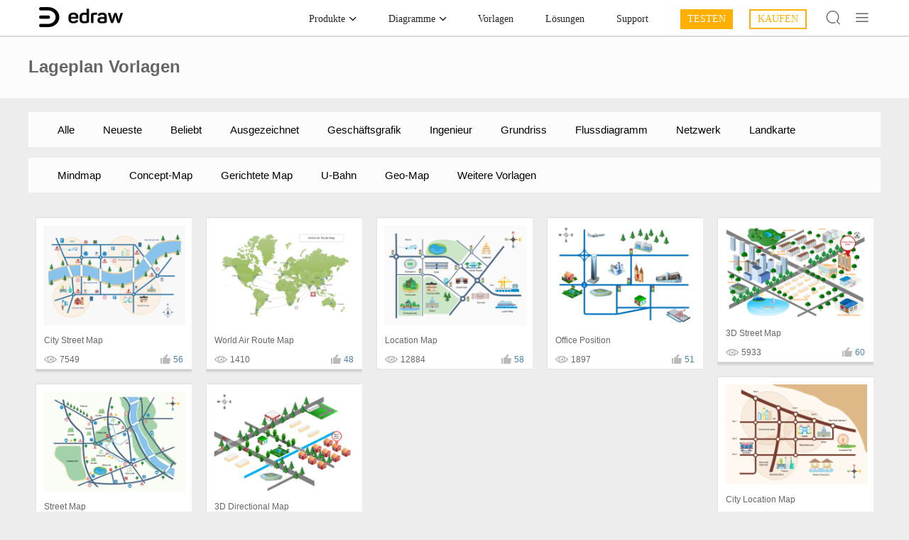

--- FILE ---
content_type: text/html
request_url: https://www.edrawsoft.com/de/share-directionalmap.html
body_size: 6053
content:
<!doctype html>

<html lang="de">

<head>

<meta http-equiv="Content-Type" content="text/html; charset=utf-8" />

<title>Lagepläne, Stadtpläne und U-Bahn-Pläne Vorlagen kostenlos downloaden</title>

<meta name="description" content="Reichliche und verschiedene Vorlagen für Stadtpläne online einfach downloaden, teilen und nach den eignen Bedürfnissen gleichzeitig bearbeiten und nutzen." />

<meta name="keywords" content="Anfahrtsplan Vorlagen, Straßen plan Beispiel, Lageplan zeichnen, Stadtplan Vorlagen erstellen" />

<meta name="viewport" content="width=device-width, initial-scale=1" />

<meta name="renderer" content="webkit"/>

<meta http-equiv="X-UA-Compatible" content="chrome=1,IE=edge"/>

<meta name="force-rendering" content="webkit"/>

<link rel="stylesheet" type="text/css" href="../css/common.css" />

<link rel="stylesheet" type="text/css" href="../css/newframe.css"/>

<script src="./../js/respond.min.js"></script>

<script type="text/javascript" src="./../js/jquery.min.js"></script>

<!-- seasonal banner -->

<script  src="https://www.edrawsoft.com/js/jquery.min.js"  type="text/javascript"></script>

<style>

@media  (max-width:  768px){

    .wsc-seasonal-container{

        height:85px!important;

    }

}

@media  (max-width:  767px){

    .wsc-seasonal-container{

        height:40px!important;

    }

}

.shrink.active {

    max-height: 400px;

    opacity: 1;

}

.shrink {

    max-height: 0;

    overflow: hidden;

    opacity: 0;

}

.bg-cover {

    background-size: cover;

}

.bg-center, .bg-contain, .bg-cover {

    background-repeat: no-repeat;

    background-position: 50%;

}

</style>

<script type="text/javascript">

$(document).ready(function(){

    var script = document.createElement("script");

    script.setAttribute("src", "https://www.edrawsoft.com/js/footer-banner/banner-de.js");

    document.body.appendChild(script);

})

</script>

<!-- end seasonal banner -->

<!--web notification code-->

<script>

    var _NOTIFICATION_CONFIG = {worker: "https://www.edrawsoft.com/js/web-notification/sw.js"};

    (function() {

        var d=document, g=d.createElement('script'), s=d.getElementsByTagName('script')[0];

        g.type='text/javascript'; g.async=true; g.defer=true; g.src='https://www.edrawsoft.com/js/web-notification/wsNotification.js'; s.parentNode.insertBefore(g,s);

    })();

</script>

<!--web notification code-->

<script>

    var _NOTIFICATION_CONFIG = {worker: "https://www.edrawsoft.com/js/web-notification/sw.js"};

    (function() {

        var d=document, g=d.createElement('script'), s=d.getElementsByTagName('script')[0];

        g.type='text/javascript'; g.async=true; g.defer=true; g.src='https://www.edrawsoft.com/js/web-notification/wsNotification.js'; s.parentNode.insertBefore(g,s);

    })();

</script>

<!-- end web notification code-->

<!-- Google Tag Manager -->

<script>(function(w,d,s,l,i){w[l]=w[l]||[];w[l].push({'gtm.start':

new Date().getTime(),event:'gtm.js'});var f=d.getElementsByTagName(s)[0],

j=d.createElement(s),dl=l!='dataLayer'?'&l='+l:'';j.async=true;j.src=

'https://www.googletagmanager.com/gtm.js?id='+i+dl;f.parentNode.insertBefore(j,f);

})(window,document,'script','dataLayer','GTM-T7HLC79');</script>

<!-- End Google Tag Manager -->

<script type="text/javascript">

window.dataLayer = window.dataLayer || [];

var categeoryLink;

function gtag(){

if(arguments && arguments[2].event_category){

categeoryLink = arguments[2].event_category

}

dataLayer.push(arguments);

}

</script><link href="../css/share.css" type="text/css" rel="stylesheet" />

<script type="text/javascript" src="../js/share.js"></script>

<link rel="canonical" href="https://www.edrawsoft.com/de/share-directionalmap.html" />

</head>

<body >

<!-- Google Tag Manager (noscript) -->

<noscript><iframe src="https://www.googletagmanager.com/ns.html?id=GTM-T7HLC79"

height="0" width="0" style="display:none;visibility:hidden"></iframe></noscript>

<!-- End Google Tag Manager (noscript) -->

<div class="nav">

    <div class="nav_top">

        <a href='https://www.edrawsoft.com/de/'>

            <div class="nav_top_logo"></div>

        </a>

        <div class="nav_top_search">

            <i class="icon iconfont icon-search nav_ts_search"></i>

            <form action="search.php" id="nav-search-form">

                <input type='text' class="nav_ts_ipt" placeholder="Search" name="q" size="10">

                <input type="hidden" name="cx" value="partner-pub-8470379788533267:7449813282"/>

                <input type="hidden" name="cof" value="FORID:10"/>

                <input type="hidden" name="ie" value="UTF-8"/>

            </form>

            <i class="icon iconfont icon-close nav_ts_close" id='nav-closesearch'></i>

        </div>



        <div class="nav_top_menu">

            <div class="nav_tm_itemcon">

                <div class="nav_tm_item">

                    <span>Produkte</span>

                    <i class="icon iconfont icon-down nav_tmi_icon"></i>

                </div>



            </div>

            <div class="nav_tm_itemcon">

                <div class="nav_tm_item">

                    <span>Diagramme</span>

                    <i class="icon iconfont icon-down nav_tmi_icon"></i>

                </div>

            </div>

            <div class="nav_tm_itemcon">

                <div class="nav_tm_item"><a href="share.php">Vorlagen</a></div>

            </div>

            <div class="nav_tm_itemcon">

                <div class="nav_tm_item"><a href="solutions.php">Lösungen</a></div>

            </div>

           

            <div class="nav_tm_itemcon">

                <div class="nav_tm_item"><a href="support.php">Support</a></div>

            </div>

			<div class="nav_tm_itemcon-trial">

					<div class="nav_tm_item" id="_ed_type" data-type="EdrawMax">TESTEN</div>

				</div>

				<div class="nav_tm_itemcon-buy">

					<div class="nav_tm_item"><a href="https://www.edrawsoft.com/de/orderedrawmax.php">KAUFEN</a></div>

				</div>

        </div>

        <div class="nav_top_icon">

            <a href='order.php'><i class="icon iconfont icon-cart nav_ti_cart"></i></a>

            <i class="icon iconfont icon-search" id='nav-search'></i>

            <i class="icon iconfont icon-list nav_ti_list"></i>

        </div>

    </div>

</div>



<div class="nav_content">

    <div class="nav_content_body">

        <div class="nav_cb_item nav_cb_products">

            <div class="nav_cbp_item">

                <a href="edraw-max.php">

                    <div class="nav_cbpi_con">

                        <div class='nav_cbpi_pic '></div>

                        <div class="nav_cbpi_txt">Edraw Max</div>

                    </div>

                </a>

            </div>

            <div class="nav_cbp_item">

                <a href="mindmaster/">

                    <div class="nav_cbpi_con">

                        <div class='nav_cbpi_pic'></div>

                        <div class="nav_cbpi_txt">MindMaster</div>

                    </div>

                </a>

            </div>

            <div class="nav_cbp_item">

                <a href="infographics/">

                    <div class="nav_cbpi_con">

                        <div class='nav_cbpi_pic'></div>

                        <div class="nav_cbpi_txt">Infografik</div>

                    </div>

                </a>

            </div>

            <div class="nav_cbp_item">

                <a href="../officeviewer.php">

                    <div class="nav_cbpi_con">

                        <div class='nav_cbpi_pic'></div>

                        <div class="nav_cbpi_txt">Office Komponente</div>

                    </div>

                </a>

            </div>

        </div>

        <div class="nav_cb_item nav_cb_diagrams">

            <div class="nav_cbd_itemcon">

                <div class="nav_cbd_item">

                    <div class="nav_cbdi_title">Office Effizienz</div>

                    <div class="nav_cbdi_txt"><a href="flowchart/">Flussdiagramm</a></div>

                    <div class="nav_cbdi_txt"><a href="mindmaster/">Mind Map</a></div>

                    <div class="nav_cbdi_txt"><a href="orgchart/">Organigramm</a></div>

                    <div class="nav_cbdi_txt"><a href="chartmaker.php">Diagramm und Grafik</a></div>

                    <div class="nav_cbdi_foot">

                        <div class="nav_cbdi_title">Projektmanagement</div>

                        <div class="nav_cbdi_txt"><a href="ganttchart/">Gantt Diagramm</a></div>

                        <div class="nav_cbdi_txt"><a href="timelinemaker.php">Zeitleiste</a></div>

                    </div>

                </div>

            </div>

            <div class="nav_cbd_itemcon">

                <div class="nav_cbd_item">

                    <div class="nav_cbdi_title">Grafik Design</div>

                    <div class="nav_cbdi_txt"><a href="infographics/">Infografik</a></div>

                    <div class="nav_cbdi_txt"><a href="fashiondesign/">Mode Design</a></div>

                    <div class="nav_cbdi_txt"><a href="flyer.php">Flyer</a></div>

                    <div class="nav_cbdi_txt"><a href="invitation-card-software.php">Einladungskarte</a></div>

                    <div class="nav_cbdi_foot">

                        <div class="nav_cbdi_title">Bildung</div>

                        <div class="nav_cbdi_txt"><a href="science/">Wissenschaft

</a></div>

                        <div class="nav_cbdi_txt"><a href="graphicorganizer/">Grafik Organizer</a></div>

                    </div>

                </div>

            </div>

            <div class="nav_cbd_itemcon">

                <div class="nav_cbd_item">

                    <div class="nav_cbdi_title">Industrie</div>

                    <div class="nav_cbdi_txt"><a href="floorplan/">Grundriss</a></div>

                    <div class="nav_cbdi_txt"><a href="tableplan.php">Sitzplan</a></div>

                    <div class="nav_cbdi_txt"><a href="networkdiagram/">Netzwerk</a></div>

                    <div class="nav_cbdi_txt"><a href="wireframe/">Wireframe</a></div>

                    <div class="nav_cbdi_foot">

                        <div class="nav_cbdi_title">Ingenieurwissenschaft</div>

                        <div class="nav_cbdi_txt"><a href="schematics/">Schaltplan</a></div>

                        <div class="nav_cbdi_txt"><a href="home-wiring-plan.php">Stromlaufplan</a></div>

                    </div>

                </div>

            </div>

            <div class="nav_cbd_itemcon">

                <div class="nav_cbd_item">

                    <div class="nav_cbdi_title">Andere</div>

                    <div class="nav_cbdi_txt"><a href="business-diagram-solutions.php">Geschäftsdiagramm</a></div>

                    <div class="nav_cbdi_txt"><a href="epc-diagrams.php">EPK-Diagramm</a></div>

                    <div class="nav_cbdi_txt"><a href="fishbonediagram/">Ishikawa</a></div>

                    <div class="nav_cbdi_txt"><a href="valuestream/">Wertstromanalyse</a></div>



                    <div class="nav_cbdi_foot">

                        <div class="nav_cbdi_title">Software</div>

                        <div class="nav_cbdi_txt"><a href="uml/">UML Diagramm</a></div>

                        <div class="nav_cbdi_txt"><a href="erdiagram/">ERD</a></div>

                    </div>

                </div>

            </div>

        </div>

    </div>

    <div class="nav_content_foot">

        <div class="nav_cf_con">

            <div class="nav_cf_title">Was suchen Sie?</div>

            <div class="nav_cf_txt"><a href="visio-alternative.php">Visio Alternative</a></div>

            <div class="nav_cf_icon"></div>

            <div class="nav_cf_txt"><a href="easy-drafting-software.php">All-in-One Diagramm Software</a></div>

            <div class="nav_cf_icon"></div>

            <div class="nav_cf_txt"><a href="mindmaster/">MindMap Software</a></div>

            <div class="nav_cf_icon"></div> 

            <div class="nav_cf_btn"><a href="products.php">Mehr Produkte</a></div>

            <div class="nav_cf_btn"><a href="types-diagram.php">Mehr Diagramme</a></div>

        </div>

    </div>

</div>

<div class="holdnav_position"></div>

<div class="mobmenu mobright">

    <div class="mobmenu_title">

        <span class='mobmenu_title_closetxt'>Home</span>

        <i class="icon iconfont icon-close mobmenu_title_close"></i>

    </div>

    <ul class='mobmenu_lone'>

        <li>

            <div class="mobmenu_lone_title">Produkte

                <i class="icon iconfont  icon-down"></i>

            </div>

            <ul class="mobmenu_lone_ltwo">

                <li><a href="edraw-max.php">Edraw Max</a></li>

                <li><a href="mindmaster/">MindMaster</a></li>

                <li><a href="infographics/">Infografik</a></li>

                <li><a href="../products.php">Alle Produkte</a></li>

            </ul>

        </li>

        <li>

            <div class="mobmenu_lone_title">Kaufen

                <i class="icon iconfont  icon-down"></i>

            </div>

            <ul class="mobmenu_lone_ltwo">

                <li><a href="orderedrawmax.php">Edraw Max</a></li>

                <li><a href="ordermindmaster.php">MindMaster</a></li>

                <li><a href="orderinfographic.php">Infografik</a></li>

            </ul>

        </li>

        <li>

            <div class="mobmenu_lone_title">Office Effizienz

                <i class="icon iconfont  icon-down"></i>

            </div>

            <ul class="mobmenu_lone_ltwo">

                <li><a href="flowchart/">Flussdiagramm</a></li>

                <li><a href="mindmaster/">Mind Map</a></li>

                <li><a href="orgchart/">Organigramm</a></li>

            </ul>

        </li>

        <li>

            <div class="mobmenu_lone_title">Projektmanagement

                <i class="icon iconfont  icon-down"></i>

            </div>

            <ul class="mobmenu_lone_ltwo">

                <li><a href="ganttchart/">Gantt-Diagramm</a></li>

                <li><a href="timelinemaker.php">Zeitleisten</a></li>

            </ul>

        </li>

        <li>

            <div class="mobmenu_lone_title">Grafik Design

                <i class="icon iconfont  icon-down"></i>

            </div>

            <ul class="mobmenu_lone_ltwo">

                <li><a href="flyer.php">Flyer</a></li>

                <li><a href="invitation-card-software.php">Einladungskarte</a></li>

            </ul>

        </li>

        <li>

            <div class="mobmenu_lone_title">Ingenieurwissenschaft

                <i class="icon iconfont  icon-down"></i>

            </div>

            <ul class="mobmenu_lone_ltwo">

                <li><a href="schematics/">Schaltplan</a></li>

                <li><a href="pid/">P&amp;ID</a></li>

            </ul>

        </li>

        <li>

            <div class="mobmenu_lone_title">Bildung

                <i class="icon iconfont  icon-down"></i>

            </div>

            <ul class="mobmenu_lone_ltwo">

                <li><a href="science/">Wissenschaft</a></li>

                <li><a href="graphicorganizer/">Grafik Organizer</a></li>

            </ul>

        </li>

        <li>

            <div class="mobmenu_lone_title">Industrie

                <i class="icon iconfont  icon-down"></i>

            </div>

            <ul class="mobmenu_lone_ltwo">

                <li><a href="businessform/">Grundriss</a></li>

                <li><a href="networkdiagram/">Netzwerktopologie</a></li>

                <li><a href="networkdiagram/">Wireframe</a></li>

                <li><a href="fashiondesign/">Mode Design</a></li>

            </ul>

        </li>

        <li>

            <div class="mobmenu_lone_title">Andere

                <i class="icon iconfont  icon-down"></i>

            </div>

            <ul class="mobmenu_lone_ltwo">

                <li><a href="share.php">Vorlagen</a></li>

                <li><a href="solutions.php">Lösungen</a></li>

                <li><a href="support.php">Support</a></li>

            </ul>

        </li>

    </ul>

</div><div class="main_top clearfix">

<div class="wrap">

<h1>Lageplan Vorlagen</h1>

</div>

</div>

<div class="main_banner wrap clearfix">

<ul class="inside clearfix">

<li><a href="share.php">Alle</a></li>

<li><a href="share-latest.php">Neueste</a></li>

<li><a href="share-popular.php">Beliebt</a></li>

<li><a href="share-featured.php">Ausgezeichnet</a></li>

<li><a href="share-business.php">Geschäftsgrafik</a></li>

<li><a href="share-engineering.php">Ingenieur</a></li>

<li><a href="share-floorplan.php">Grundriss</a></li>

<li><a href="share-flowchart.php">Flussdiagramm</a></li>

<li><a href="share-network.php">Netzwerk</a></li>

<li><a href="share-maps.php">Landkarte</a></li>

</ul>

<ul class="inside clearfix">

<li><a href="share-mindmap.php">Mindmap</a></li>

<li><a href="share-conceptmap.php">Concept-Map</a></li>

<li><a href="share-directionalmap.php">Gerichtete Map</a></li>

<li><a href="share-subway.php">U-Bahn</a></li>

<li><a href="share-geomap.php">Geo-Map</a></li>

<li><a href="../templates/more.php">Weitere Vorlagen</a></li>

</ul>

</div><div id="waterfall">  

<div class="cell"><a href="../template-city-location-map.php"><img  onclick="view(this)" src="../templates/thum/city-location-map.png" /></a><p style="line-height: 3;text-align: left;position: relative;left: 11px;">City Location Map</p><div class="d"><span class="d1"> 7121</span><a href="javascript:;"><span class="d2" onclick="like(this)">70</span></a></div></div>

<div class="cell"><a href="../template-3d-street-map.php"><img  onclick="view(this)" src="../templates/thum/3d-street-map.png" /></a><p style="line-height: 3;text-align: left;position: relative;left: 11px;">3D Street Map</p><div class="d"><span class="d1"> 5933</span><a href="javascript:;"><span class="d2" onclick="like(this)">60</span></a></div></div>

<div class="cell"><a href="../template-street-map.php"><img  onclick="view(this)" src="../templates/thum/street-map.png" /></a><p style="line-height: 3;text-align: left;position: relative;left: 11px;">Street Map</p><div class="d"><span class="d1"> 8750</span><a href="javascript:;"><span class="d2" onclick="like(this)">59</span></a></div></div>

<div class="cell"><a href="../template-location-map.php"><img  onclick="view(this)" src="../templates/thum/location-map.png" /></a><p style="line-height: 3;text-align: left;position: relative;left: 11px;">Location Map</p><div class="d"><span class="d1"> 12884</span><a href="javascript:;"><span class="d2" onclick="like(this)">58</span></a></div></div>

<div class="cell"><a href="../template-city-street-map.php"><img  onclick="view(this)" src="../templates/thum/city-street-map.png" /></a><p style="line-height: 3;text-align: left;position: relative;left: 11px;">City Street Map</p><div class="d"><span class="d1"> 7549</span><a href="javascript:;"><span class="d2" onclick="like(this)">56</span></a></div></div>

<div class="cell"><a href="../template-3d-directional-map.php"><img  onclick="view(this)" src="../templates/thum/3d-directional-map.png" /></a><p style="line-height: 3;text-align: left;position: relative;left: 11px;">3D Directional Map</p><div class="d"><span class="d1"> 3633</span><a href="javascript:;"><span class="d2" onclick="like(this)">54</span></a></div></div>

<div class="cell"><a href="../template-office-position.php"><img  onclick="view(this)" src="../templates/thum/office-position.png" /></a><p style="line-height: 3;text-align: left;position: relative;left: 11px;">Office Position</p><div class="d"><span class="d1"> 1897</span><a href="javascript:;"><span class="d2" onclick="like(this)">51</span></a></div></div>

<div class="cell"><a href="../template-world-air-route-map.php"><img  onclick="view(this)" src="../templates/thum/world-air-route-map.png" /></a><p style="line-height: 3;text-align: left;position: relative;left: 11px;">World Air Route Map</p><div class="d"><span class="d1"> 1410</span><a href="javascript:;"><span class="d2" onclick="like(this)">48</span></a></div></div>

</div>

</div>

<script>

var opt={

getResource:function(index,render){

if(index>=7) index=index+1;

var html='';

if(index==1)

{

}

if(index==2)

{

}

if(index==3)

{

}

if(index==4)

{

}

if(index==5)

{

}

if(index==6)

{

}

return $(html);

},

auto_imgHeight:true,

insert_type:1

}

$('#waterfall').waterfall(opt);

</script>

<div class="mainbuy">

<div class="wrap">

<h2>Lagepläne, Stadtpläne und U-Bahn-Pläne Vorlagen kostenlos downloaden</h2>

<p>Reichliche und verschiedene Vorlagen für Stadtpläne online einfach downloaden, teilen und nach den eignen Bedürfnissen gleichzeitig bearbeiten und nutzen.</p>

<div class="buydown"><a href="download-edrawmax.php" class="left" rel="NOFOLLOW">Try It Now</a><a href="orderedrawmax.php" class="right" rel="NOFOLLOW">Buy Now</a></div>

</div>

</div>	<div class="frame_footer">

		<div class="frame_footercon">

			<div class="frame_footer_logocon">

				<a href="https://www.edrawsoft.com/"><img src="../image/products/frame/footer-logo.png" alt="" class="frame_footer_logo"></a>

			</div>

			<div class="frame_footer_menucon">

				<div class="frame_footer_menu">

					<div class="frame_fm_itemcon">

						<div class="frame_fm_item">Produkte</div>

						<div class="frame_fm_item_down"><a href="https://www.edrawsoft.com/de/edraw-max.php">Edraw Max</a></div>

						<div class="frame_fm_item_down"><a href="https://www.edrawsoft.com/de/mindmaster/">MindMaster</a></div>

						<div class="frame_fm_item_down"><a href="https://www.edrawsoft.com/de/orgchart/">OrgCharting</a></div>

						<div class="frame_fm_item_down"><a href="https://www.edrawsoft.com/project/">Edraw Projekt</a></div>

						<div class="frame_fm_item_down"><a href="https://www.edrawsoft.com/de/infographics/">Edraw Infografik</a></div>

						<div class="create_blank">aa</div>

						<div class="create_blank">aa</div>

					</div>

					<div class="frame_fm_itemcon">

						<div class="frame_fm_item">Visualisierungslösung</div>

						<div class="frame_fm_item_down"><a href="https://www.edrawsoft.com/de/visio-alternative.php">Visio Alternative</a></div>

						<div class="frame_fm_item_down"><a href="https://www.edrawsoft.com/de/flowchart/">Flussdiagramm Maker</a></div>

						<div class="frame_fm_item_down"><a href="https://www.edrawsoft.com/de/floorplan/">Grundriss Maker</a></div>

						<div class="frame_fm_item_down"><a href="https://www.edrawsoft.com/de/electrical-symbols.php">Schaltplan Symbole</a></div>

						<div class="frame_fm_item_down"><a href="https://www.edrawsoft.com/de/pidsymbols.php">R&I-Fließschema Symbole</a></div>

						<div class="frame_fm_item_down"><a href="https://www.edrawsoft.com/de/flowchart-symbols.php">Flussdiagramm Symbole</a></div>

						<div class="frame_fm_item_down"><a href="https://www.edrawsoft.com/de/solutions.php">Visualisierungslösung</a></div>

					</div>

					<div class="frame_fm_itemcon">

						<div class="frame_fm_item">Support</div>

						<div class="frame_fm_item_down"><a href="https://www.edrawsoft.com/de/howitworks.php">Wie es funktioniert</a></div>

						<div class="frame_fm_item_down"><a href="https://www.edrawsoft.com/de/tutorial.php">Videoanleitung</a></div>

						<div class="frame_fm_item_down"><a href="https://www.edrawsoft.com/usermanual.php">Edraw Handbuch</a></div>

						<div class="frame_fm_item_down"><a href="https://www.edrawsoft.com/de/faq.php">FAQ</a></div>

						<div class="frame_fm_item_down"><a href="https://www.edrawsoft.com/de/support.php">Kontakt</a></div>

						<div class="frame_fm_item_down"><a href="https://www.edrawsoft.com/de/share.php">Vorlagen</a></div>

						<div class="frame_fm_item_down"><a href="https://www.edrawsoft.com/examples.php">Beispiele</a></div>

					</div>

					<div class="frame_fm_itemcon">

						<div class="frame_fm_item">Über Edraw</div>

						<div class="frame_fm_item_down"><a href="https://www.edrawsoft.com/de/aboutus.php">Über uns</a></div>

						<div class="frame_fm_item_down"><a href="https://www.edrawsoft.com/de/order.php">Online kaufen</a></div>

						<div class="frame_fm_item_down"><a href="https://www.edrawsoft.com/business.php">Business</a></div>

						<div class="frame_fm_item_down"><a href="https://www.edrawsoft.com/de/student-discount.php">Akademie</a></div>

						<div class="frame_fm_item_down"><a href="https://www.edrawsoft.com/de/findreseller.php">Vertriebspartner</a></div>

						<div class="frame_fm_item_down"><a href="https://www.edrawsoft.com/affiliate.php">Affiliate</a></div>

						<div class="frame_fm_item_down"><a href="https://www.edrawsoft.com/de/download.php">Herunterladen</a></div>

					</div>

				</div>

			</div>

			<div class="frame_footer_langcon">

				<div class="frame_footer_follow">Folgen Sie uns</div>

					<div class="frame_footer_contactcon">

						<div class="frame_footer_contact">

							<a href="https://www.facebook.com/edrawsoft" rel="NOFOLLOW" target= "_blank">

								<i class="icon iconfont icon-postfacebook"></i>

							</a>

							<a href="https://www.twitter.com/edrawsoft"  rel="NOFOLLOW" target= "_blank">

								<i class="icon iconfont icon-posttwitter"></i>

							</a>

							<a href="https://www.pinterest.com/edrawsoft"  rel="NOFOLLOW" target= "_blank">

								<i class="icon iconfont icon-postpinterest"></i>

							</a>

							<a href="https://www.youtube.com/user/cutedraw/videos"  rel="NOFOLLOW" target= "_blank">

								<i class="icon iconfont icon-videoyoutube"></i>

							</a>

							<a href="https://www.instagram.com/edrawsoft/" rel="NOFOLLOW" target= "_blank">

								<span></span>

							</a>

						</div>

					</div>

					<div><div class="frame_footer_lang">

						<ul class="frame_fl_menu">

							<li class="frame_fl_item"><a href="https://www.edrawsoft.com/de/">Deutsch</a></li>

							<li class="frame_fl_item"><a href="https://www.edrawsoft.com/">English</a></li>

							<li class="frame_fl_item"><a href="https://www.edrawsoft.com/es/">Español</a></li>

							<li class="frame_fl_item"><a href="https://www.edrawsoft.com/fr/">Français</a></li>

							<li class="frame_fl_item"><a href="https://www.edrawsoft.com/it/">Italiano</a></li>

							<li class="frame_fl_item"><a href="https://www.edrawsoft.com/ru/">Pусский</a></li>

							<li class="frame_fl_item"><a href="https://www.edrawsoft.com/cn/">中文</a></li>

							<li class="frame_fl_item"><a href="https://www.edrawsoft.com/jp/">日本語</a></li>

						</ul>

						<div class="frame_fl_txt">Deutsch</div>

						<i class="icon iconfont icon-downdir"></i>

					</div>

				</div>

			</div>

		</div>

		<div class="frame_footercon_mobile">

			<div class="frame_footercon__item_mobile">

				<div class="frame_footercon__item_mobile_title">

					<div>Produke</div>

					<div class="arrow"></div>

				</div>

				<div class="frame_footercon__item_mobile_pull">

					<div><a href="https://www.edrawsoft.com/de/edraw-max.php">Edraw Max</a></div>

					<div><a href="https://www.edrawsoft.com/de/mindmaster/">Mindmaster</a></div>

					<div><a href="https://www.edrawsoft.com/de/orgchart/">OrgCharting</a></div>

					<div><a href="https://www.edrawsoft.com/project/">Edraw Projekt</a></div>

					<div><a href="https://www.edrawsoft.com/de/infographics/">Edraw Infografik</a></div>

				</div>

			</div>

			<div class="frame_footercon__item_mobile">



				<div class="frame_footercon__item_mobile_title">

					<div>Visualisierungslösung</div>

					<div class="arrow"></div>

				</div>

				<div class="frame_footercon__item_mobile_pull">

				<div class="frame_fm_item_down"><a href="https://www.edrawsoft.com/de/edraw-max.php">Visio alternative</a></div>

				<div class="frame_fm_item_down"><a href="https://www.edrawsoft.com/de/flowchart/">Flussdiagramm Maker</a></div>

				<div class="frame_fm_item_down"><a href="https://www.edrawsoft.com/de/floorplan/">Grundriss maker</a></div>

				<div class="frame_fm_item_down"><a href="https://www.edrawsoft.com/de/electrical-symbols.php">Schaltplan Symbole</a></div>

				<div class="frame_fm_item_down"><a href="https://www.edrawsoft.com/de/pidsymbols.php">R&I-Fließschema Symbole</a></div>

				<div class="frame_fm_item_down"><a href="https://www.edrawsoft.com/de/flowchart-symbols.php">Flussdiagramm Symbole</a></div>

				<div class="frame_fm_item_down"><a href="https://www.edrawsoft.com/de/solutions.php">Visualisierungslösung</a></div>

				</div>

			</div>

			<div class="frame_footercon__item_mobile">

				<div class="frame_footercon__item_mobile_title">

					<div>Support</div>

					<div class="arrow"></div>

				</div>

				<div class="frame_footercon__item_mobile_pull">

				<div class="frame_fm_item_down"><a href="https://www.edrawsoft.com/de/howitworks.php">Wie es funktioniert</a></div>

				<div class="frame_fm_item_down"><a href="https://www.edrawsoft.com/de/tutorial.php">Videoanleitung</a></div>

				<div class="frame_fm_item_down"><a href="https://www.edrawsoft.com/usermanual.php">Edraw Handbuch</a></div>

				<div class="frame_fm_item_down"><a href="https://www.edrawsoft.com/de/faq.php">FAQ</a></div>

				<div class="frame_fm_item_down"><a href="https://www.edrawsoft.com/de/support.php">Kontakt</a></div>

				<div class="frame_fm_item_down"><a href="https://www.edrawsoft.com/de/share.php">Vorlagen</a></div>

				<div class="frame_fm_item_down"><a href="https://www.edrawsoft.com/examples.php">Beispiele</a></div>

				</div>

			</div>

			<div class="frame_footercon__item_mobile">

				<div class="frame_footercon__item_mobile_title">

					<div>Über Edraw</div>

					<div class="arrow"></div>

				</div>

				<div class="frame_footercon__item_mobile_pull">

				<div class="frame_fm_item_down"><a href="https://www.edrawsoft.com/de/aboutus.php">Über uns</a></div>

				<div class="frame_fm_item_down"><a href="https://www.edrawsoft.com/de/order.php">Online kaufen</a></div>

				<div class="frame_fm_item_down"><a href="https://www.edrawsoft.com/business.php">Business</a></div>

				<div class="frame_fm_item_down"><a href="https://www.edrawsoft.com/de/student-discount.php">Akademie</a></div>

				<div class="frame_fm_item_down"><a href="https://www.edrawsoft.com/de/findreseller.php">Vertriebspartner</a></div>

				<div class="frame_fm_item_down"><a href="https://www.edrawsoft.com/affiliate.php">Affiliate</a></div>

				<div class="frame_fm_item_down"><a href="https://www.edrawsoft.com/de/download.php">Herunterladen</a></div>

				</div>

			</div>

			<div class="frame_footercon__follow_mobile">

				Folgen Sie uns

				<div class="frame_footer_contactcon">

					<div class="frame_footer_contact">

						<a href="https://www.facebook.com/edrawsoft" rel="NOFOLLOW" target= "_blank">

							<i class="icon iconfont icon-postfacebook"></i>

						</a>

						<a href="https://www.twitter.com/edrawsoft"  rel="NOFOLLOW" target= "_blank">

							<i class="icon iconfont icon-posttwitter"></i>

						</a>

						<a href="https://www.pinterest.com/edrawsoft"  rel="NOFOLLOW" target= "_blank">

							<i class="icon iconfont icon-postpinterest"></i>

						</a>

						<a href="https://www.youtube.com/user/cutedraw/videos"  rel="NOFOLLOW" target= "_blank">

							<i class="icon iconfont icon-videoyoutube"></i>

						</a>

						<a href="https://www.instagram.com/edrawsoft/" class="instagram" rel="NOFOLLOW" target= "_blank">

							<span></span>

						</a>

					</div>

				</div>

				<div><div class="frame_footer_lang" style="margin-top: 12px">

					<ul class="frame_fl_menu">

						<li class="frame_fl_item"><a href="https://www.edrawsoft.com/de/">Deutsch</a></li>

						<li class="frame_fl_item"><a href="https://www.edrawsoft.com/">English</a></li>

						<li class="frame_fl_item"><a href="https://www.edrawsoft.com/es/">Español</a></li>

						<li class="frame_fl_item"><a href="https://www.edrawsoft.com/fr/">Français</a></li>

						<li class="frame_fl_item"><a href="https://www.edrawsoft.com/it/">Italiano</a></li>

						<li class="frame_fl_item"><a href="https://www.edrawsoft.com/ru/">Pусский</a></li>

						<li class="frame_fl_item"><a href="https://www.edrawsoft.com/cn/">中文</a></li>

						<li class="frame_fl_item"><a href="https://www.edrawsoft.com/jp/">日本語</a></li>

					</ul>

					<div class="frame_fl_txt">Deutsch</div>

					<i class="icon iconfont icon-downdir"></i>

				</div>

			</div>

			</div>

			<div class="frame_footercon__item_mobile_logo"></div>

		</div>

    </div>

	<div class="frame_footer_copyright">

    <div>

	Copyright © 2019 Edrawsoft.

	<span style="color:#cbcbcc">Alle Rechte vorbehalten. </span>

	<a href="https://www.edrawsoft.com/term-conditions.php" style="color:#cbcbcc">Terms & Kondition </a>

	<a href="https://www.edrawsoft.com/privacy.php" style="color:#cbcbcc">Datenschutz</a>

	<a href="https://www.edrawsoft.com/end-user-license-agreement.php" style="color:#cbcbcc">Lizenzvertrag</a>

    <a href="https://www.edrawsoft.com/refundpolicy.php" style="color:#cbcbcc">Rückerstattungrichtlinie</a>

    <a href="https://www.edrawsoft.com/intellectual-property-right.php" style="color:#cbcbcc">Internationales Privatrecht</a>

    </div>

	<div>

    <img src="../image/products/frame/footer-pay.png" alt="">

	</div>

<script src="./../js/newframe.js"></script>

<script type="text/javascript" src="https://images.wondershare.com/scripts/affiliate.js"></script><script type="text/javascript">	

function view(self){

	var tit = self.parentNode.nextSibling.innerHTML;//获取标题的值

	var oxhr = new XMLHttpRequest();

	oxhr.onreadystatechange = function(){

		if (oxhr.readyState==4 && oxhr.status==200){

			console.log(oxhr);

			console.log('查看成功！');

		}else{

			console.log('查看失败！');

		}

	};

	oxhr.open('post', '../NewsArticle.class.php');//请求方式和URL

	oxhr.setRequestHeader('Content-Type', 'application/x-www-form-urlencoded');

	oxhr.send('viewtit1='+tit);//将tit发送到NewsArticle.class.php文件中；多个用&&连接

}

function like(self){

	var tit = self.parentNode.parentNode.previousSibling.innerHTML;

	var m = parseInt(self.innerHTML);

	if(self.classList.contains('d2')){

		self.classList.remove('d2');

		self.classList.add('c2');

		m+=1;

		self.innerHTML = m;//页面上的值

		console.log(m);	

		var oxhr = new XMLHttpRequest();

		oxhr.onreadystatechange = function(){



			if (oxhr.readyState==4 && oxhr.status==200){

				console.log(oxhr);

				console.log('点赞成功！');

			}else{

				console.log('点赞失败！');

			}



		};

		oxhr.open('post', '../NewsArticle.class.php');//请求方式和URL

		oxhr.setRequestHeader('Content-Type', 'application/x-www-form-urlencoded');

		oxhr.send('favortit1='+tit);//将tit发送到NewsArticle.class.php文件中；多个用&&连接



	}else if(self.classList.contains('c2')){

		self.classList.remove('c2');

		self.classList.add('d2');

		m-=1;

		self.innerHTML = m;

		console.log(m);	

		var oxhr = new XMLHttpRequest();

		oxhr.onreadystatechange = function(){



			if (oxhr.readyState==4 && oxhr.status==200){

				console.log(oxhr);

				console.log('取消点赞成功！');

			}else{

				console.log('取消点赞失败！');

			}



		};

		oxhr.open('post', '../NewsArticle.class.php');//请求方式和URL

		oxhr.setRequestHeader('Content-Type', 'application/x-www-form-urlencoded');

		oxhr.send('favortit2='+tit);//将tit发送到NewsArticle.class.php文件中；多个用&&连接

	}	

}		

</script><script src="./js/checkDownload.js"></script>

</body>

</html>

--- FILE ---
content_type: text/css
request_url: https://www.edrawsoft.com/css/common.css
body_size: 3532
content:
@charset "utf-8";ol,ul{list-style:none}blockquote,body,button,code,dd,div,dl,dt,fieldset,form,h1,h2,h3,h4,h5,h6,input,legend,li,ol,p,pre,td,textarea,th,ul{margin:0;padding:0}body{overflow:-moz-scrollbars-vertical;font-size:14px;font-family:"Microsoft Yahei",Open Sans,Tahoma,sans-serif;color:#595959}.mt10{margin-top:10px}.mt15{margin-top:15px;line-height:10px}.mt20{margin-top:20px}.mt25{margin-top:25px}.mt30{margin-top:30px}.ptb20{padding:20px 0}*{padding:0;border:0}input,td,textarea,th{font-family:"Microsoft Yahei",Open Sans,Tahoma,sans-serif;font-size:14px;color:#666;line-height:150%;font-weight:300}h3{font-size:18pt;font-weight:300;line-height:1.2;font-family:"Microsoft Yahei",Open Sans,Tahoma,sans-serif}h4{font-size:15px;color:#555;margin-bottom:5px;margin-top:10px}a:link{text-decoration:none}a:hover{text-decoration:none;border:none}.clearfix{zoom:1}.clearfix:after{content:".";display:block;height:0;clear:both;visibility:hidden}.wrap{width:1200px;margin:0 auto}.recent-projects>h2 span{padding-bottom:15px}.recent-projects>h2{margin-bottom:20px}.recent-projects>h2{margin-bottom:20px}.recent-projects .project-post img{max-height:245px}.about-us-section>h2,.blog>h2,.contact-page>h2,.recent-projects>h2,.single-work>h2,.team>h2{color:#000;font-size:1em;font-family:'Open Sans',sans-serif;font-weight:700;text-transform:uppercase;border-bottom:1px solid #e6e6e6;margin-bottom:23px}.recent-title{color:#000;font-size:1em;font-family:'Open Sans',sans-serif;font-weight:700;text-transform:uppercase;border-bottom:1px solid #e6e6e6;margin-bottom:23px}.about-us-section>h2 span,.blog>h2 span,.contact-page>h2 span,.recent-projects>h2 span,.single-work>h2 span,.team>h2 span{display:inline-block;padding-bottom:18px;border-bottom:6px solid #02ab68;margin-bottom:-1px}.recent-title span{display:inline-block;padding-bottom:18px;border-bottom:6px solid #0097e0;margin-bottom:-1px}.project-post{position:relative;margin-bottom:22px}.project-post img{width:100%}.project-content{position:absolute;top:0;left:0;width:100%;height:100%;background:rgba(2,171,104,.9);background:#02ab68\0/;text-align:center;opacity:0;visibility:hidden;transition:all .1s linear;-moz-transition:all .1s linear;-webkit-transition:all .1s linear;-o-transition:all .1s linear}.project-content h2{display:inline-block;color:#fff;font-size:.875em;font-family:'Open Sans',sans-serif;padding-bottom:10px;border-bottom:1px solid #fff;line-height:inherit;margin-bottom:10px;margin-top:-50px;transition:all .17s linear;-moz-transition:all .17s linear;-webkit-transition:all .17s linear;-o-transition:all .17s linear}.project-content p{color:#fff;font-size:.8125em;font-family:'Open Sans',sans-serif;line-height:18px;margin-bottom:10px;padding:0 15px;max-height:54px;overflow:hidden;opacity:0;transition:all .22s linear;-moz-transition:all .22s linear;-webkit-transition:all .22s linear;-o-transition:all .22s linear}.carousel-inner{position:relative;width:100%;overflow:hidden}.link-image,.zoom-image{display:inline-block;width:41px;height:41px;position:absolute;bottom:-80px;left:50%;transition:all .2s linear;-moz-transition:all .2s linear;-webkit-transition:all .2s linear;-o-transition:all .2s linear}.link-image:hover,.zoom-image:hover{opacity:.5}.zoom-image{background:rgba(0,0,0,.1) url(../images/commoncss.png) background-position: -67px 0;width:22px;height:22px;width:22px;height:22px}.link-image{background:rgba(0,0,0,.1) url(../images/commoncss.png) background-position: -38px 0;width:19px;height:19px;width:19px;height:19px}.project-post:hover .project-content{visibility:visible;opacity:1}.project-post:hover .project-content h2{margin-top:20px}.project-post:hover .project-content p{opacity:1}.project-post:hover .link-image,.project-post:hover .zoom-image{bottom:18px}#myCarousel{position:relative}#next-project,#prev-project{z-index:1;display:block;position:absolute;width:9px;height:18px;line-height:1;top:10px}#next-project{right:0;background:url(../images/commoncss.png) background-position: 0 0;width:9px;height:18px}no-repeat #prev-project{right:25px;background:url(../images/commoncss.png) background-position: -19px 0;width:9px;height:18px}no-repeat .carousel-caption{position:static}.row-fluid{width:100%}.row-fluid:after,.row-fluid:before{display:table;line-height:0;content:""}.row-fluid:after{clear:both}.row-fluid .span2{width:14.52991452991453%}.row-fluid .span1{width:5.982905982905983%}.row-fluid{width:100%}.row-fluid:after,.row-fluid:before{display:table;line-height:0 content:""}.row-fluid:after{clear:both}.row-fluid [class*=span]{display:block;float:left;width:100%;min-height:30px;margin-left:6.527659574468085%;-webkit-box-sizing:border-box;-moz-box-sizing:border-box;box-sizing:border-box}.row-fluid [class*=span]:first-child{margin-left:0}.row-fluid .controls-row [class*=span]+[class*=span]{margin-left:6.527659574468085%}.row-fluid .span4{width:28.514893617021278%}.row-fluid .span3{width:19.704255319148934%}.container{margin-right:auto;margin-left:auto}.container:after,.container:before{display:table;line-height:0;content:""}.container:after{clear:both}.container-fluid{padding-right:20px;padding-left:20px}.container-fluid:after,.container-fluid:before{display:table;line-height:0;content:""}.container-fluid:after{clear:both}.bottom{background:#2f3337;padding:0 0 30px 0}.bottom_bian{height:15px;background:#7a7a7a;margin-bottom:30px;border-bottom:5px solid #bcee68}.bottom h3{font-weight:700;color:#fff}.bottom li a{color:#bdc3c8;line-height:1.8em}.bottom .email a{display:block;color:#dedede}.bottom .email input{background:#2f3337;color:#dedede;font-size:.875em;font-weight:700;line-height:23px;height:23px;width:180px;outline:0;border:0}.bottom .select{background:#434b52 url(../images/select_arrow.png) no-repeat 200px center;width:200px;height:20px;line-height:20px;border-radius:5px;position:relative;padding:10px;color:#dedede}.bottom .select .selectBnt{display:block;cursor:pointer}.bottom .select .selectList{display:none;position:absolute;background:#434b52;width:220px;padding-top:5px;border-radius:5px 5px 0 0;left:0;bottom:35px;overflow:hidden}.bottom .select .selectList a{display:block;color:#dedede;line-height:24px;padding:0 10px;font-size:.75em}.bottom .select .selectList a:hover{color:#fff;background:#4f575e;text-decoration:none}.bottom .select .hide,.bottom .select:hover .selectList{display:block}.footer{background:#2f3337;color:#a6aeb1;border-top:1px solid #2e2e2e;padding:15px 0;text-align:center;line-height:1.8em}.footer a{color:#a6aeb1}.totop{display:none;position:fixed;z-index:2;width:43px;height:43px;bottom:30px;right:0;font-size:1em;text-indent:-9999px}.totop:focus{outline:0}.user a{width:27px;height:27px;display:block;float:left;margin-right:5px}.facebook{background-image:url(../images/social.png);background-position:0 0;background-repeat:no-repeat}.twitter{background-image:url(../images/social.png);background-position:-28px 0;background-repeat:no-repeat}.linkedin{background-image:url(../images/social.png);background-position:-56px 0;background-repeat:no-repeat}.pinterest{background-image:url(../images/social.png);background-position:-84px 0;background-repeat:no-repeat}.youtube{background-image:url(../images/social.png);background-position:-112px 0;background-repeat:no-repeat}.google{background-image:url(../images/social.png);background-position:-140px 0;background-repeat:no-repeat}.mainbuy{background:#fcfcfc;padding:20px 0 20px 0}.mainbuy .alignleft{padding:20px 0 20px 0}.mainbuy h2{text-align:center}.mainbuy .buydown{margin-top:20px;text-align:center}.mainbuy p{text-align:center;line-height:150%;font-size:16px;font-weight:300;letter-spacing:1px;padding:20px 20px}.mainbuy a{font-weight:700;text-align:center;display:inline-block;margin:auto;height:20px;padding:10px 80px;white-space:nowrap;text-overflow:ellipsis;font-family:'Open Sans',sans-serif;line-height:20px;font-size:15px;color:#fff}.mainbuy .left{border-radius:3px;border-left-width:0;background-color:#092b5d;margin-right:1px;position:relative;margin-right:20px}.mainbuy .left:hover{background-color:#000;color:#fff}.mainbuy .right{background-color:#fc9c13;border-radius:3px 3px;position:relative}.mainbuy .right:hover{background-color:#f68c02;color:#fff}.mainbuy_button{padding-left:250px}.mainbuy .left div{position:absolute;left:50px;top:10px;background-repeat:no-repeat;background-position:0 0;width:22px;height:20px}.mainbuy .right div{position:absolute;left:50px;top:10px;background-repeat:no-repeat;background-position:0 -20px;width:22px;height:20px}.menubar{width:986px;float:left;z-index:1000000}.menubarright{float:right;Height:23px;margin-top:15px}.menu{margin:0;list-style:none;font-family:arial,verdana,sans-serif;padding:0}.menu ul{float:left;margin-left:50px;position:relative}.menu li.top1{display:block;float:left;z-index:100000000}.menu li.top2{display:block;float:left;z-index:100000000}.menu li.top3{display:block;float:left;z-index:100000000}.menu li.top4{display:block;float:left;z-index:100000000}.menu li.top5{display:block;float:left;z-index:100000000}.menu li.top6{display:block;float:left;z-index:100000000}.menu a:hover{visibility:visible}#search{float:right;border:solid 1px #ccd5da;background:#fff;border-radius:5px;padding:2px 30px 2px 6px;margin-top:3px;position:relative}#search .searchInput{display:inline-block;border:0;width:95%;height:22px;line-height:22px;border-radius:5px;color:#999;background:0 0;padding-left:5px}#search .searchInput:focus{color:#333;outline:0}#search .search-btn{display:inline-block;position:absolute;top:2px;right:2px;background:url(../images/btn_img.png) no-repeat 3px 3px;border:0;width:22px;height:22px;overflow:hidden;cursor:pointer}.top_ceng{width:1000px;background:#fcfcfc;border-bottom:6px solid #ccc;position:absolute;top:73px;left:-253px;z-index:1000000;display:none}.top_ceng_top{height:20px;border-bottom:1px solid #ccc;width:90%;margin:auto}.topmenu{padding:15px 0}.topmenu li{float:left;width:288px;text-align:left;border-right:1px solid #ccc;padding-left:12px}.topmenu div a{font-size:.875em;display:block;margin:15px 0}#noborder{border:0}.flashbk{height:430px}.flashbk ul{height:430px;overflow:hidden}.flashbk ul li{height:0;vertical-align:bottom;zoom:1}.logobar{z-index:10000;border-bottom:7px solid #efefef;height:90px}.logobar_wh{width:1200px;margin:auto}.logobar_logo{float:left;margin-top:10px}.logobar_nav{float:right;width:702px;margin-left:0;margin-top:0;color:#505050;height:24px}#topnav{float:right;margin:0;padding:5px 0 5px 10px;font-family:Verdana;font-size:90%;color:#56616a}#topnav li{list-style:none;float:left;margin:0 3px 0 0;padding:0}#topnav a{padding:5px 3px;text-decoration:none;color:#333;border:none}#topnav a:hover{color:#ec6300;background:0 0}.menu li a.pro{display:block;background:none repeat scroll 0 0 #f75a50;border-radius:5px;transition:all .3s ease 0s;color:#fff;line-height:30px;height:30px;text-decoration:none;font-size:13px;font-weight:700;cursor:pointer;padding:0 12px;margin-top:17px}.menu li a.sol{display:block;background:none repeat scroll 0 0 #f75a50;border-radius:5px;transition:all .3s ease 0s;color:#fff;line-height:30px;height:30px;text-decoration:none;font-size:13px;font-weight:700;cursor:pointer;padding:0 12px;margin-top:17px}.menu li a.Exm{display:block;background:none repeat scroll 0 0 #f75a50;border-radius:5px;transition:all .3s ease 0s;color:#fff;line-height:30px;height:30px;text-decoration:none;font-size:13px;font-weight:700;cursor:pointer;padding:0 12px;margin-top:17px}.menu li a.Buy{display:block;background:none repeat scroll 0 0 #f75a50;border-radius:5px;transition:all .3s ease 0s;color:#fff;line-height:30px;height:30px;text-decoration:none;font-size:13px;font-weight:700;cursor:pointer;padding:0 12px;margin-top:17px}.menu li a.Sha{display:block;background:none repeat scroll 0 0 #f75a50;border-radius:5px;transition:all .3s ease 0s;color:#fff;line-height:30px;height:30px;text-decoration:none;font-size:13px;font-weight:700;cursor:pointer;padding:0 12px;margin-top:17px}.menu li a.Sup{display:block;background:none repeat scroll 0 0 #f75a50;border-radius:5px;transition:all .3s ease 0s;color:#fff;line-height:30px;height:30px;text-decoration:none;font-size:13px;font-weight:700;cursor:pointer;padding:0 12px;margin-top:17px}.menu li a.pro:hover{background:none repeat scroll 0 0 #fd3225}.menu li a.sol:hover{background:none repeat scroll 0 0 #fd3225}.menu li a.Exm:hover{background:none repeat scroll 0 0 #fd3225}.menu li a.Buy:hover{background:none repeat scroll 0 0 #fd3225}.menu li a.Sha:hover{background:none repeat scroll 0 0 #fd3225}.menu li a.Sup:hover{background:none repeat scroll 0 0 #fd3225}.menu li span.normal{position:relative;display:block;color:#000;line-height:49px;height:49px;text-decoration:none;font-size:13px;font-weight:700;cursor:pointer;margin-right:25px;border-bottom:7px solid #b8b8b8}.menu li span div.ok{position:absolute;width:0;height:0;border:5px solid #000;border-color:#000 transparent transparent transparent;left:88%;top:26%}.menu li span div.oright{position:absolute;width:0;height:0;border:5px solid #000;border-color:#fff transparent transparent transparent;left:88%;top:26%}.menu li a.other{display:block;color:#000;line-height:30px;height:30px;text-decoration:none;font-size:13px;font-weight:700;cursor:pointer;padding:0 12px;margin-top:17px}.menu li span.fother{position:relative;display:block;color:#000;line-height:49px;height:49px;text-decoration:none;font-size:13px;font-weight:700;cursor:pointer;margin-right:25px}.menu li span.fother:hover{border-bottom:7px solid #b8b8b8}.downloadsoftware{padding:10px 0;position:relative}.downloadsoftware div{padding-left:0}.downloadsoftware a{background-color:#fc9c13;color:#fff!important;text-shadow:none;border-radius:6px;background-image:none!important;border:0 none;font-weight:300;margin-left:0!important;padding:11px 19px;font-size:17.5px;display:inline-block;line-height:20px;height:20px;vertical-align:middle;cursor:pointer;box-shadow:0 1px 0 rgba(255,255,255,.1) inset,0 1px 2px rgba(0,0,0,.05)}.downloadsoftware a:hover{text-decoration:none;background-position:0 -15px;transition:background-position .1s linear 0s;outline:0 none;background-color:#f67502}.icons{float:right;width:280px;padding-top:14px}.icons h3{height:50px;color:#666;font-size:14px}.icons a{float:right;padding-top:12px;margin-right:42px;background-image:url(../images/os.png);background-repeat:no-repeat;display:block;font-size:14px;color:#fff}.icons a:hover{color:#12b7f5}.icons a.pc{width:48px;height:48px;background-position:-239px -5px}.icons a.pc:hover{width:48px;height:48px;background-position:-297px -5px}.icons a.mac{width:48px;height:48px;background-position:-121px -5px}.icons a.mac:hover{width:48px;height:48px;background-position:-63px -5px}.icons a.linux{width:48px;height:48px;background-position:-179px -5px}.icons a.linux:hover{width:48px;height:48px;background-position:-5px -5px}.toTop{display:none;background-image:url(../images/commoncss.png);background-position:-143px 0;width:28px;height:28px;background-repeat:no-repeat;background-color:#666;position:fixed;z-index:2;bottom:30px;right:1%;font-size:16px;text-indent:-9999px}.toTop:focus{outline:0}@media (max-width:1220px){.container{min-width:100%}.menubar{width:760px;float:left;z-index:1000000}.logobar{width:100%}.logobar_nav{width:520px}.menu ul{margin-left:10px}.menu li.top6{display:none}.h1{line-height:2.8em}.logobar_wh{width:100%}.wrap{width:100%}.mainbuy h2{padding:0 0;font-size:1.3em;line-height:20px}.main .mainbar h1{font-size:1.7em;font-weight:700;border-bottom:1px;margin-bottom:23px}.select{display:none}.mt15 li{line-height:2.8em}.sidebar{display:none}.context img{max-width:90%;height:auto}.try{display:none}.hide{display:none}.excontentpic img{max-width:100%;height:auto}.product_forbuy{display:none}.toTop{display:none}}@media (max-width:990px){.container{min-width:100%}.menubar{width:560px;float:left;z-index:1000000}.logobar{width:100%}.logobar_nav{width:520px}.menu li.top6{display:none}.menu li.top2{display:none}.h1{line-height:2.8em}.logobar_wh{width:100%}.wrap{width:100%}.main .mainbar h1{font-size:1.7em;font-weight:700;border-bottom:1px;margin-bottom:23px}.select{display:none}.mt15 li{line-height:2.8em}.sidebar{display:none}.context img{max-width:90%;height:auto}.try{display:none}.hide{display:none}.excontentpic img{max-width:100%;height:auto}.product_forbuy{display:none}}@media (max-width:790px){.menubar{width:500px;float:left;z-index:1000000}.logobar{width:100%}.logobar_nav{width:500px}.menu li.top3{display:none}}@media (max-width:750px){#search{display:none}.menubar{width:320px;float:left;z-index:1000000}.logobar{width:100%}.logobar_nav{width:320px}table{width:100%}img{max-width:90%;height:auto}}@media all and (max-width:555px){.container{min-width:100%}.logobar_nav{display:none}.menubar{display:none}.menubarright{display:none}}

--- FILE ---
content_type: text/css
request_url: https://www.edrawsoft.com/css/newframe.css
body_size: 6169
content:
@font-face{font-family:iconfont;src:url(../image/products/frame/iconfont.eot?t=1516260809734);src:url(../image/products/frame/iconfont.eot?t=1516260809734#iefix) format('embedded-opentype'),url("[data-uri]") format('woff'),url(../image/products/frame/iconfont.ttf?t=1516260809734) format('truetype'),url(../image/products/frame/iconfont.svg?t=1516260809734#iconfont) format('svg')}.iconfont{font-family:iconfont!important;font-size:16px;font-style:normal;-webkit-font-smoothing:antialiased;-moz-osx-font-smoothing:grayscale}.icon-downdir:before{content:'\e68a'}.icon-close:before{content:'\e723'}.icon-cart:before{content:'\e73d'}.icon-search:before{content:'\e752'}.icon-down:before{content:'\e772'}.icon-list:before{content:'\e790'}.icon-postfacebook:before{content:'\e72e'}.icon-postgplus:before{content:'\e72f'}.icon-postpinterest:before{content:'\e732'}.icon-posttwitter:before{content:'\e734'}.icon-videoyoutube:before{content:'\e60e'}.animatedin{animation-name:slideInDown;animation-duration:.25s;animation-fill-mode:both}.animatedout{animation-name:slideOutUp;animation-duration:.15s;animation-fill-mode:both}body{overflow-x:hidden}.holdnav_position{width:100%;height:50px}.nav{width:100%;height:50px;border-bottom:#d8d8d8 1px solid;margin-bottom:1px;position:fixed;top:0;background:#fff;z-index:99}.nav a{outline:0;color:inherit;text-decoration:none}.nav a:hover{color:inherit}.nav:after{content:'';display:block;height:1px;width:100%;border-bottom:#dadada 1px solid}.nav .nav_top{width:1200px;margin:0 auto;font-size:14px;font-family:'Microsoft Yahei';height:100%;position:relative}.nav .nav_top .nav_top_logo{width:118px;height:29px;background-image:url(../image/products/frame/logo.png);background-size:100% 100%;float:left;margin-top:10px}.nav .nav_top .nav_top_search{position:absolute;top:13px;left:210px;right:100px;animation-name:searchipt;animation-duration:.2s;display:none}.nav .nav_top .nav_top_search i{font-size:20px;position:relative;top:2px}.nav .nav_top .nav_top_search .nav_ts_search{display:block;float:left;cursor:pointer}.nav .nav_top .nav_top_search .nav_ts_search:hover{color:#ff9600}.nav .nav_top .nav_top_search .nav_ts_ipt{width:80%;border:none;outline:0;display:block;float:left;margin-left:20px;font-size:18px}.nav .nav_top .nav_top_search .nav_ts_close{display:block;float:right;cursor:pointer}.nav .nav_top .nav_top_search .nav_ts_close:hover{color:#bd2d30}.nav .nav_top .nav_top_menu{height:24px;line-height:24px;float:right;padding-right:100px;min-width:520px;user-select:none;text-align:justify}.nav .nav_top .nav_top_menu:after{content:'';width:100%;height:0;line-height:0;display:inline-block}.nav .nav_top .nav_top_menu .nav_tm_itemcon{display:inline-block;padding:13px 0;text-align:center;vertical-align:middle}.nav .nav_top .nav_top_menu .nav_tm_itemcon-trial{display:inline-block;padding:13px 0;text-align:center;vertical-align:middle;margin:0 4px 0 16px}.nav .nav_top .nav_top_menu .nav_tm_itemcon-buy{display:inline-block;padding:13px 0;text-align:center;vertical-align:middle;margin:0 4px}.nav .nav_top .nav_top_menu .nav_tm_itemcon-trial .nav_tm_item{background:#ffaf00;color:#fff;padding:2px 10px;cursor:pointer}.nav .nav_top .nav_top_menu .nav_tm_itemcon-buy .nav_tm_item{border:2px solid #ffaf00;color:#ffaf00;padding:0 10px}.nav .nav_top .nav_top_menu .nav_tm_itemcon .nav_tm_item{display:inline-block;padding:0 10px 0 10px;border-radius:4px;color:#262627;margin:0 auto;cursor:pointer;text-align:center;margin:0 5px;transition:background-color .1s,color .1s}.nav .nav_top .nav_top_menu .nav_tm_itemcon .nav_tm_item .nav_tmi_icon{font-size:12px;width:9px;height:6px;color:#000;font-weight:700}.nav .nav_top .nav_top_menu .nav_tm_itemcon .nav_tm_item:hover{color:#fff;background-color:#262627}.nav .nav_top .nav_top_menu .nav_tm_itemcon .nav_tm_item:hover .nav_tmi_icon{color:#fff}.nav .nav_top .nav_top_menu .nav_tm_itemcon .nav_tm_chosen{color:#fff;background-color:#262627}.nav .nav_top .nav_top_menu .nav_tm_itemcon .nav_tm_chosen .nav_tmi_icon{color:#fff}.nav .nav_top .nav_top_icon{position:absolute;right:0;margin-top:13px}.nav .nav_top .nav_top_icon i{margin-right:15px;font-size:22px;cursor:pointer}.nav .nav_top .nav_top_icon i:hover{color:#ff9600}.nav .nav_top .nav_top_icon>i{margin-right:0}.nav .nav_top .nav_top_icon .nav_ti_list{display:none}.nav_content{width:100%;background-color:#f9f9f9;font-family:'Microsoft Yahei';max-height:0;overflow:hidden;transition:max-height .15s;position:fixed;top:51px;z-index:99}.nav_content a{outline:0;color:inherit;text-decoration:none}.nav_content a:hover{color:inherit}.nav_content .nav_content_body{width:1200px;margin:0 auto;position:relative}.nav_content .nav_content_body .nav_cb_item{margin:0 auto}.nav_content .nav_content_body .nav_cb_products{width:100%;height:178px;position:relative;display:none;text-align:justify}.nav_content .nav_content_body .nav_cb_products:after{content:'';width:100%;height:0;line-height:0;display:inline-block}.nav_content .nav_content_body .nav_cb_products .nav_cbp_item{height:138px;display:inline-block;padding-top:40px;user-select:none;transition:color .2s;vertical-align:middle}.nav_content .nav_content_body .nav_cb_products .nav_cbp_item .nav_cbpi_con{margin:0 auto;cursor:pointer}.nav_content .nav_content_body .nav_cb_products .nav_cbp_item .nav_cbpi_con .nav_cbpi_pic{margin:0 auto;width:50px;height:50px;font-weight:lighter;transition:background-image .2s}.nav_content .nav_content_body .nav_cb_products .nav_cbp_item .nav_cbpi_con .nav_cbpi_txt{font-size:18px;text-align:center;margin:0 auto;margin-top:10px}.nav_content .nav_content_body .nav_cb_products .nav_cbp_item .nav_cbpi_con:hover{color:#ff9600}.nav_content .nav_content_body .nav_cb_products>.nav_cbp_item .nav_cbpi_pic{background-image:url(../image/products/frame/max.png)}.nav_content .nav_content_body .nav_cb_products>.nav_cbp_item .nav_cbpi_con:hover .nav_cbpi_pic{background-image:url(../image/products/frame/max-hover.png)}.nav_content .nav_content_body .nav_cb_products>.nav_cbp_item+.nav_cbp_item .nav_cbpi_pic{background-image:url(../image/products/frame/master.png)}.nav_content .nav_content_body .nav_cb_products>.nav_cbp_item+.nav_cbp_item .nav_cbpi_con:hover .nav_cbpi_pic{background-image:url(../image/products/frame/master-hover.png)}.nav_content .nav_content_body .nav_cb_products>.nav_cbp_item+.nav_cbp_item+.nav_cbp_item .nav_cbpi_pic{background-image:url(../image/products/frame/info.png)}.nav_content .nav_content_body .nav_cb_products>.nav_cbp_item+.nav_cbp_item+.nav_cbp_item .nav_cbpi_con:hover .nav_cbpi_pic{background-image:url(../image/products/frame/info-hover.png)}.nav_content .nav_content_body .nav_cb_products>.nav_cbp_item+.nav_cbp_item+.nav_cbp_item+.nav_cbp_item .nav_cbpi_pic{background-image:url(../image/products/frame/orgcharting.png)}.nav_content .nav_content_body .nav_cb_products>.nav_cbp_item+.nav_cbp_item+.nav_cbp_item+.nav_cbp_item .nav_cbpi_con:hover .nav_cbpi_pic{background-image:url(../image/products/frame/orgcharting-hover.png)}.nav_content .nav_content_body .nav_cb_products>.nav_cbp_item+.nav_cbp_item+.nav_cbp_item+.nav_cbp_item+.nav_cbp_item .nav_cbpi_pic{background-image:url(../image/products/frame/project.png)}.nav_content .nav_content_body .nav_cb_products>.nav_cbp_item+.nav_cbp_item+.nav_cbp_item+.nav_cbp_item+.nav_cbp_item .nav_cbpi_con:hover .nav_cbpi_pic{background-image:url(../image/products/frame/project-hover.png)}.nav_content .nav_content_body .nav_cb_products>.nav_cbp_item+.nav_cbp_item+.nav_cbp_item+.nav_cbp_item+.nav_cbp_item+.nav_cbp_item .nav_cbpi_pic{background-image:url(../image/products/frame/office.png)}.nav_content .nav_content_body .nav_cb_products>.nav_cbp_item+.nav_cbp_item+.nav_cbp_item+.nav_cbp_item+.nav_cbp_item+.nav_cbp_item .nav_cbpi_con:hover .nav_cbpi_pic{background-image:url(../image/products/frame/office-hover.png)}.nav_content .nav_content_body .nav_cb_diagrams{width:100%;height:314px;font-family:'Microsoft Yahei';color:#262627;padding-top:20px;overflow:hidden;display:none;text-align:justify}.nav_content .nav_content_body .nav_cb_diagrams:after{content:'';width:100%;height:0;line-height:0;display:inline-block}.nav_content .nav_content_body .nav_cb_diagrams .nav_cbd_itemcon{display:inline-block;vertical-align:middle}.nav_content .nav_content_body .nav_cb_diagrams .nav_cbd_itemcon .nav_cbd_item{height:100%;margin:0 auto}.nav_content .nav_content_body .nav_cb_diagrams .nav_cbd_itemcon .nav_cbd_item a{text-decoration:none;color:inherit;outline:0}.nav_content .nav_content_body .nav_cb_diagrams .nav_cbd_itemcon .nav_cbd_item .nav_cbdi_title{font-size:16px;margin-bottom:20px;font-weight:700;padding-top:6px}.nav_content .nav_content_body .nav_cb_diagrams .nav_cbd_itemcon .nav_cbd_item .nav_cbdi_txt{font-size:14px;line-height:30px;cursor:pointer}.nav_content .nav_content_body .nav_cb_diagrams .nav_cbd_itemcon .nav_cbd_item .nav_cbdi_txt:hover{color:#ff9600}.nav_content .nav_content_body .nav_cb_diagrams .nav_cbd_itemcon .nav_cbd_item .nav_cbdi_space{height:30px}.nav_content .nav_content_body .nav_cb_diagrams .nav_cbd_itemcon .nav_cbd_item .nav_cbdi_foot{margin-top:30px}.nav_content .nav_content_foot{width:100%;height:60px;background-color:#f2f2f2;line-height:60px}.nav_content .nav_content_foot .nav_cf_con{width:1200px;height:100%;margin:0 auto}.nav_content .nav_content_foot .nav_cf_con .nav_cf_title{margin-right:40px;font-size:17px;float:left}.nav_content .nav_content_foot .nav_cf_con .nav_cf_txt{font-size:14px;float:left;transition:padding .4s,color .2s;height:20px;margin-top:20px;line-height:20px;margin-left:20px}.nav_content .nav_content_foot .nav_cf_con .nav_cf_txt:hover{color:#ff9600;padding-right:10px}.nav_content .nav_content_foot .nav_cf_con .nav_cf_icon{width:9px;height:15px;background-image:url(../image/products/frame/arrow-right.png);float:left;margin:22px 10px 0 10px}.nav_content .nav_content_foot .nav_cf_con .nav_cf_btn{padding:0 10px;height:29px;line-height:29px;color:#ff9000;border:1px solid #ff9000;border-radius:4px;float:right;font-size:14px;margin-top:15px;text-align:center;transition:color .1s,background-color .1s}.nav_content .nav_content_foot .nav_cf_con .nav_cf_btn:hover{color:#fff;background-color:#ff9600}.mobmenu a{outline:0;color:inherit;text-decoration:none}.mobmenu a:hover{color:inherit}.mobmenu ul{margin:0;padding:0}.mobmenu .mobmenu_lone{line-height:45px}.mobmenu .mobmenu_lone li{list-style:none}.mobmenu .mobmenu_lone li .mobmenu_lone_title{padding-left:20px;padding-right:20px;font-size:20px;background-color:#fff;cursor:pointer;border-bottom:1px solid #b2b2b2}.mobmenu .mobmenu_lone li .mobmenu_lone_title:hover{background:#282d36;color:#fff}.mobmenu .mobmenu_lone li .mobmenu_lone_title i{font-size:20px;float:right;margin-right:2px}.mobmenu .mobmenu_lone li .mobmenu_lone_ltwo{max-height:0;transition:max-height .3s;overflow:hidden}.mobmenu .mobmenu_lone li .mobmenu_lone_ltwo li{padding-left:40px;padding-right:20px;border-bottom:1px solid #b2b2b2;cursor:pointer;background-color:#f3f3f3}.mobmenu .mobmenu_lone li .mobmenu_lone_ltwo li:hover{background:#282d36;color:#fff}.mobright{width:100%;background-color:#fff;position:fixed;top:0;bottom:0;left:100%;transition:left .3s;z-index:99}.mobright a{outline:0;color:inherit;text-decoration:none}.mobright a:hover{color:inherit}.mobright .mobmenu_title{font-size:20px;color:#262627;border-bottom:1px solid #b2b2b2;padding-left:20px;padding-right:20px;line-height:58px}.mobright .mobmenu_title span{cursor:pointer}.mobright .mobmenu_title span:hover{color:#bd2d30;border-bottom:1px solid #bd2d30}.mobright .mobmenu_title i{font-size:25px;float:right;cursor:pointer}.mobright .mobmenu_title i:hover{color:#bd2d30}.mobbottom{width:100%;display:none}.mobbottom a{outline:0;color:inherit;text-decoration:none}.mobbottom .mobmenu_lone li .mobmenu_lone_title{background-color:#2f3337;color:#a6aeb1}.mobbottom .mobmenu_lone li .mobmenu_lone_title .mobmenu_lone_ltwo li{background:#dcdcdc;color:#000}.frame_footer{width:100%;min-height:280px;padding:40px 0 20px;background-color:#262e3b;color:#c2c2c2;font-size:14px;border-top:3px solid #d4d4d4}.frame_footer a{color:inherit;outline:0;text-decoration:none}.frame_footer a:hover{color:inherit}.frame_footer .frame_footercon{margin:0 auto;height:100%;position:relative;display:flex;justify-content:center}.frame_footer .frame_footercon .frame_footer_logocon{height:30px;margin-top:10px;margin-right:50px}.frame_footer .frame_footercon .frame_footer_menucon{font-family:'Microsoft Yahei';margin-top:10px}.frame_footer .frame_footercon .frame_footer_menucon .frame_footer_menu{display:flex;justify-content:space-between}.frame_footer .frame_footercon .frame_footer_menucon .frame_footer_menu .frame_fm_itemcon{display:inline-block;font-size:14px;margin:0 40px;white-space:nowrap}.frame_footer .frame_footercon .frame_footer_menucon .frame_footer_menu .frame_fm_itemcon .create_blank{padding:10px 10px;color:#262e3b;-webkit-user-select:none;-moz-user-select:none;-ms-user-select:none;user-select:none}.frame_footer .frame_footercon .frame_footer_menucon .frame_footer_menu .frame_fm_itemcon .frame_fm_item{white-space:nowrap;margin-bottom:20px;font-size:18px;padding:0 10px;float:top;font-family:'Arial Bold';color:#cbcbcb}.frame_footer .frame_footercon .frame_footer_menucon .frame_footer_menu .frame_fm_itemcon .frame_fm_item_down{padding:7px 10px;font-family:Arial;color:#cbcbcb}.frame_footer .frame_footercon .frame_footer_langcon{float:left;margin-left:40px;margin-top:10px}.frame_footer .frame_footercon .frame_footer_langcon .frame_footer_follow{font-size:18px;margin-bottom:30px}.frame_footer .frame_footercon .frame_footer_langcon .frame_footer_con{float:right}.frame_footer_lang{display:inline-block;width:110px;height:28px;line-height:28px;border:1px #c2c2c2 solid;border-radius:6px;padding:0 20px;cursor:pointer;font-weight:400;color:#c2c2c2}.frame_footer_lang .frame_fl_txt{float:left}.frame_footer_lang i{float:right;transition:transform .15s}.frame_footer_lang .frame_fl_menu{margin-left:-21px;margin-top:-200px;width:150px;position:absolute;height:0;overflow:hidden;transition:height .15s,background .15s;background-color:#262e3b;z-index:990}.frame_footer_lang .frame_fl_menu .frame_fl_item{width:100%;padding-left:20px}.frame_footer_lang .frame_fl_menu .frame_fl_item:hover{background:#c2c2c2;color:#262e3b}.frame_footer_lang:hover{border-bottom-left-radius:6px;border-bottom-right-radius:6px;border-top-left-radius:0;border-top-right-radius:0;border-top:none;padding-top:1px}.frame_footer_lang:hover .frame_fl_menu{height:224px;background:#262e3b;border:1px #c2c2c2 solid;border-top-left-radius:6px;border-top-right-radius:6px;border-bottom:none}.frame_footer_lang:hover i{transform:rotate(180deg)}.frame_footer .frame_footercon .frame_footer_contactcon{width:100%;clear:both;padding-bottom:30px}.frame_footer .frame_footercon .frame_footer_contactcon .frame_footer_contact{width:170px;height:32px;display:flex}.frame_footer .frame_footercon .frame_footer_contactcon .frame_footer_contact a{display:flex;justify-content:center;align-items:center;width:35px;height:35px;margin-right:10px}.frame_footer .frame_footercon .frame_footer_contactcon .frame_footer_contact i{font-size:35px;display:block;width:26px;height:26px;position:relative;background-color:#fff;cursor:pointer}.frame_footer .frame_footercon .frame_footer_contactcon .frame_footer_contact i:before{position:absolute;top:-5px;left:-5px}.frame_footer .frame_footercon .frame_footer_contactcon .frame_footer_contact>a i:hover{color:#3e5c94}.frame_footer .frame_footercon .frame_footer_contactcon .frame_footer_contact>a+a i:hover{color:#2aa3dd}.frame_footer .frame_footercon .frame_footer_contactcon .frame_footer_contact>a+a+a i:hover{color:#be2528}.frame_footer .frame_footercon .frame_footer_contactcon .frame_footer_contact>a+a+a+a i:before{position:absolute;font-size:35px;top:-5.5px}.frame_footer .frame_footercon .frame_footer_contactcon .frame_footer_contact>a+a+a+a i:hover{color:#c83c3c}.frame_footer .frame_footercon .frame_footer_contactcon .frame_footer_contact>a+a+a+a+a span{position:relative;display:inline-block;width:31px;height:31px;background-image:url(../image/products/frame/photo.png);background-size:100% 100%}.frame_footer .frame_footercon .frame_footer_contactcon .frame_footer_contact>a+a+a+a+a span:hover{color:#be4231;background-image:url(../image/products/frame/photo_hover.png)}.frame_footer_copyright{width:100%;display:flex;justify-content:center;align-items:center;background-color:#262e3b;color:#c2c2c2;font-size:13px;border-top:1px solid #888;flex-wrap:wrap}.frame_footer_copyright>div{display:flex;justify-content:center;align-items:center;white-space:nowrap;flex-wrap:wrap}.frame_footer_copyright a{margin:5px 10px;display:inline-block}.frame_footer_copyright span{margin:0 10px;display:inline-block}.frame_footercon_mobile{width:80%;margin:auto;display:none}.frame_footercon__item_mobile{padding:12px 0;border-bottom:1px solid #555;color:#fff;font-size:13px;font-weight:700;cursor:pointer}.frame_footercon__item_mobile:hover .frame_footercon__item_mobile_pull{display:block}.frame_footercon__item_mobile:hover .arrow{transform:rotate(180deg)}.frame_footercon__item_mobile_title{display:flex;justify-content:space-between}.arrow{width:40px;height:20px;background:url(../image/products/frame/arrow.svg) no-repeat center;background-size:24px;transition:all .3s}.frame_footercon__item_mobile_pull{font-size:12px;margin-top:4px;display:none}.frame_footercon__item_mobile_pull div{padding-top:8px;color:#ccc;font-weight:400}.frame_footercon__item_mobile_pull div a:hover{border-bottom:1px solid #ccc}.frame_footercon__follow_mobile{padding:12px 0;color:#fff;font-size:13px;font-weight:700}.frame_footercon_mobile .frame_footer_contact{margin-top:12px;display:flex;align-items:center}.frame_footercon_mobile .frame_footer_contact a{display:inline-block}.frame_footercon_mobile .frame_footer_contact i{font-size:35px;background-color:#fff;color:#c2c2c2;height:25px;width:25px;display:flex;justify-content:center;align-items:center;margin-right:10px}.frame_footercon_mobile .frame_footer_contact a i:hover{color:#3e5c94}.frame_footercon_mobile .frame_footer_contact a+a i:hover{color:#2aa3dd}.frame_footercon_mobile .frame_footer_contact a+a+a i:hover{color:#be2528}.frame_footercon_mobile .frame_footer_contact a+a+a+a i:hover{color:#c83c3c}.instagram{display:inline-block;width:32px;height:32px;margin-left:-3px;background-image:url(../image/products/frame/photo.png);background-size:100% 100%}.instagram:hover{background-image:url(../image/products/frame/photo_hover.png)}.frame_footercon__item_mobile_logo{height:50px;background:url(../image/products/frame/footer-logo.png) no-repeat center}@media screen and (max-width:1250px){.nav_content .nav_content_body{width:100%;padding:0 25px;box-sizing:border-box}.nav_content .nav_content_foot .nav_cf_con{width:100%;padding:0 25px;box-sizing:border-box}.frame_footer .frame_footercon .frame_footer_menucon .frame_footer_menu .frame_fm_itemcon{margin:0 20px}}.nav .nav_top .nav_top_logo{margin-left:15px}.nav .nav_top .nav_top_menu{width:60%}.nav .nav_top .nav_top_icon i{margin-right:15px}.nav_content .nav_content_foot .nav_cf_con .nav_cf_txt{margin-left:0}.frame_footer .frame_footercon .frame_footer_menucon .frame_footer_menu .frame_fm_itemcon{margin:0 10px}.frame_footer_jp .frame_footercon .frame_footer_logocon{margin-left:-285px}.frame_footer_jp .frame_footercon .frame_footer_langcon{margin-right:-280px}.nav .nav_top .nav_top_icon .nav_ti_cart{display:none}.nav .nav_top .nav_top_icon .nav_ti_list{display:inline-block}.nav .nav_top .nav_top_search{left:160px;right:30px}.mobbottom{display:block}.bottom{display:none!important}.frame_footer .frame_footercon{display:none}.frame_footer .frame_footercon_mobile{display:block}.frame_footer .frame_footercon_mobile{width:100%}50%{top:-5px}100%{top:15px}50%{top:-5px}100%{top:15px}50%{top:-5px}100%{top:15px}50%{top:-5px}100%{top:15px}100%{transform:translateZ(0);display:block}100%{transform:translateZ(0);display:block}100%{transform:translateZ(0);display:block}100%{transform:translateZ(0);display:block}100%{transform:translate3d(0,-100%,0);visibility:visible}100%{transform:translate3d(0,-100%,0);visibility:visible}100%{transform:translate3d(0,-100%,0);visibility:visible}100%{transform:translate3d(0,-100%,0);visibility:visible}

--- FILE ---
content_type: text/css
request_url: https://www.edrawsoft.com/css/share.css
body_size: 1447
content:
@charset "utf-8";*{margin:0;padding:0}body{font:12px Tahoma,Helvetica,sans-serif;color:#666;background:#ededed}ul,li{list-style:none}a{color:#4682b4;text-decoration:none}a:hover{text-decoration:none;color:#000}img{border:0 none}#waterfall{text-align:center;width:1200px;margin:0 auto}#waterfall img{width:200px}#waterfall .cell{padding:10px 0 5px 0;width:220px;border:1px solid #e3e3e3;background:#fff;margin-top:20px;box-shadow:0 2px 3px 1px #ccc}#waterfall .cell:hover{box-shadow:0 2px 3px 1px #999}.main_top{background:#fcfcfc;padding:30px 0;margin-bottom:20px}.main_top div h1{float:left}.main_top div a{float:right;display:inline-block;line-height:35px;height:35px;padding:0 10px;font-size:18px;font-weight:bold;cursor:pointer;color:#FFF;border-radius:3px;transition:all .3s ease 0s;background:none repeat scroll 0 0 #fa594b}.main_top div a:hover{background:none repeat scroll 0 0 #F00}.main_banner .inside{padding-left:20px;background:#fcfcfc;margin-bottom:15px;border:1px solid #fcfcfc}.main_banner .inside li{float:left;padding:10px 10px}.main_banner .inside li a{font-size:15px;color:black;display:block;padding:5px 10px}.main_banner .inside li a:hover{color:#FFF;background:none repeat scroll 0 0 #fa594b;border-radius:5px}.main_banner .pic{border-top:1px solid #f4f5f2;padding:20px 0}.main_banner .pic ul li{width:233px;position:absolute;border:1px solid #CCC}.main_banner .pic ul{position:relative;height:3000px}.main_banner .pic ul li .cover{width:100%;height:100%;position:absolute;left:0;top:0}.main_banner .pic ul li .forpic{position:relative;display:block}.main_banner .pic ul li .cover:hover{opacity:.3;-moz-opacity:.3;filter:alpha(opacity=30);background:white}.main_banner .pic ul li h6{padding:10px 0 10px 10px;font-weight:400;font-size:12px;border-top:1px solid #f2f2f2}.main_banner .pic ul li h5{padding:15px 0 15px 10px;font-weight:400;font-size:12px;background:#fafafa;border-top:1px solid #f2f2f2}.main_banner .pic ul li .fordeall{position:relative}.main_banner .pic ul li .fordeall:hover .collect{display:inline-block}.main_banner .pic ul li .fordeall:hover .like{display:inline-block}.main_banner .pic ul li .collect{position:absolute;top:5px;left:5px;border:1px solid rgba(127,0,3,0.7)!important;box-shadow:none;height:30px;line-height:30px;border:1px solid #d43636;border-radius:4px;font-size:14px;padding:0 12px;cursor:pointer;white-space:nowrap;-moz-user-select:none;text-align:center;font-family:"helvetica neue",arial,sans-serif;color:white;background:linear-gradient(#e53e49,#d43636) repeat scroll 0 0 transparent;display:none;background:#e53e49}.main_banner .pic ul li .collect:hover{background:linear-gradient(#f45d68,#e54646) repeat scroll 0 0 transparent;background:#f45d68}.main_banner .pic ul li .like{position:absolute;top:5px;right:5px;border:1px solid rgba(0,0,0,0.2)!important;box-shadow:none;height:30px;line-height:30px;border:1px solid #ccc;border-radius:4px;font-size:14px;padding:0 12px;cursor:pointer;white-space:nowrap;-moz-user-select:none;text-align:center;font-family:"helvetica neue",arial,sans-serif;color:white;background:linear-gradient(#FFF,#f7f7f7) repeat scroll 0 0 transparent;background-color:#f7f7f7;display:none}.main_banner .pic ul li .lile:hover{color:#444;background:linear-gradient(#FFF,#f7f7f7) repeat scroll 0 0 transparent;box-shadow:0 1px 0 #FFF inset,0px 1px 0 rgba(255,255,255,0.05);background:white}.main_banner .pic ul li .like i{background:url('../images/action_like.png') no-repeat scroll 0 0 transparent;display:block;width:12px;height:14px;vertical-align:middle;line-height:30px;text-align:center;margin-top:9px}.product_forbuy{padding:35px 0;background:#1bb0ce;position:relative}.product_forbuy div{padding-left:260px}.product_forbuy span{font-weight:600;font-size:16px;color:#FFF;font-family:"Helvetica Neue",Helvetica,Arial,sans-serif;line-height:40px;height:40px;float:left;display:block}.product_forbuy a{background-color:#afd66d;color:#fff!important;text-shadow:none;border-radius:2px;background-image:none!important;border:0 none;font-weight:600;text-transform:uppercase;margin-left:20px!important;padding:11px 19px;font-size:17.5px;display:inline-block;line-height:20px;height:20px;vertical-align:middle;cursor:pointer;box-shadow:0 1px 0 rgba(255,255,255,0.2) inset,0px 1px 2px rgba(0,0,0,0.05)}.product_forbuy a:hover{text-decoration:none;background-position:0 -15px;transition:background-position .1s linear 0s;outline:0 none;background-color:#9dcb57}.product_forbuy h6{width:0;height:0;border:15px solid #000;border-color:transparent transparent #7a7a7a transparent;position:absolute;left:48%;top:75%}
@media (max-width: 990px)
{
#waterfall{width:100%;}
}
@media all and (max-width: 504px)
{
.main_top div a{display:none;}
.main_top div h1{padding:20px;}
}
.d{
	visibility: visible;
    overflow: hidden;
    padding: 0 11px 0 11px;
    margin: 0 10px 0 0;
    height: 17px;
    text-align: left;
    position: relative;
    
}
.d .d1{
	padding: 2px 0 5px 22px;
    margin: 0 5px 0 0;
	float: left;
    line-height: 1.3;
    position: relative;
	background-image: url(../images/view/like.png);
	background-repeat: no-repeat;
	background-position: -61px -5px;
}
.d .d2{
	padding: 2px 0 5px 22px;
    margin: 0 5px 0 0;
	float: right;
    line-height: 1.3;
    position: relative;
    left: 13px;
	background-image: url(../images/view/like.png);
	background-repeat: no-repeat;
	background-position:-3px -29px;
}
.c2{
	padding: 2px 0 5px 22px;
    margin: 0 5px 0 0;
	float: right;
    line-height: 1.3;
    position: relative;
    left: 13px;
	background-image: url(../images/view/like.png);
	background-repeat: no-repeat;
	background-position: -59px -29px;
}

--- FILE ---
content_type: image/svg+xml
request_url: https://www.edrawsoft.com/image/products/frame/arrow.svg
body_size: 229
content:
<?xml version="1.0" standalone="no"?><!DOCTYPE svg PUBLIC "-//W3C//DTD SVG 1.1//EN" "http://www.w3.org/Graphics/SVG/1.1/DTD/svg11.dtd"><svg t="1562721575653" class="icon" viewBox="0 0 1024 1024" version="1.1" xmlns="http://www.w3.org/2000/svg" p-id="1967" width="32" height="32" xmlns:xlink="http://www.w3.org/1999/xlink"><defs><style type="text/css"></style></defs><path d="M957.463608 326.608639 541.393447 753.98224l0 0-29.720905 30.527271-29.718859-30.527271 0 0L65.883523 326.608639l29.718859-30.525224 416.07016 427.370531 416.07016-427.370531L957.463608 326.608639z" p-id="1968" fill="#e6e6e6"></path></svg>

--- FILE ---
content_type: text/plain
request_url: https://www.edrawsoft.com/trk
body_size: -70
content:
94fcca854a8d4cd33572833fedcdde33


--- FILE ---
content_type: application/x-javascript
request_url: https://www.edrawsoft.com/de/js/checkDownload.js
body_size: 515
content:
function validataOS(){
    if(navigator.userAgent.indexOf("Window")>-1){
        return "Windows";
    }else if(navigator.userAgent.indexOf("Mac")>-1) {
        return "Mac";
    }else if(navigator.userAgent.indexOf("Linux")>-1 || navigator.userAgent.indexOf("Unix")>-1) {
        return "Linux";
    }else{
        return "Windows";
    }
}
var os = validataOS()
var downloadBtn = document.getElementById('_ed_type')
var type = downloadBtn.dataset.type
var url = ''

if (type == 'EdrawMax') {
	if (os == 'Windows') {
		url = 'http://download.edrawsoft.com/edraw-max_full5399.exe'
	} else if (os == 'Mac') {
		url = 'http://download.edrawsoft.com/edraw-max_full5405.dmg'
	} else if (os == 'Linux') {
		url = 'https://www.edrawsoft.com/de/download-edrawmax-linux.php'
	}
} else if (type == 'MindMaster') {
	if (os == 'Windows') {
		url = 'http://download.edrawsoft.com/mindmaster_full5391.exe'
	} else if (os == 'Mac') {
		url = 'http://download.edrawsoft.com/mindmaster_full5392.dmg'
	} else if (os == 'Linux') {
		url = 'https://www.edrawsoft.com/de/download-mindmaster-linux.php'
	}
} else if (type == 'OrgCharting') {
	if (os == 'Windows') {
		url = 'http://download.edrawsoft.com/orgchartcreator_full5373.exe'
	} else if (os == 'Mac') {
		url = 'http://download.edrawsoft.com/archives/orgcharting-en.dmg'
	} else if (os == 'Linux') {
		url = 'https://www.edrawsoft.com/download-edrawmax-linux.php'
	}
} else if (type == 'EdrawProject') {
	if (os == 'Windows') {
		url = 'http://download.edrawsoft.com/edrawproject_full5372.exe'
	} else if (os == 'Mac') {
		url = 'http://download.edrawsoft.com/archives/edrawproject.dmg'
	} else if (os == 'Linux') {
		url = 'https://www.edrawsoft.com/download-project-linux.php'
	}
} else if (type == 'Infographics') {
	if (os == 'Windows') {
		url = 'https://www.edrawsoft.com/download-infographics-maker.php'
	} else if (os == 'Mac') {
		url = 'https://www.edrawsoft.com/download-edrawinfo-mac.php'
	} else if (os == 'Linux') {
		url = 'https://www.edrawsoft.com/download-edrawinfo-linux.php'
	}
}

downloadBtn.onclick = function () {
	if (url) window.location.href = url
 	gtag('event','Pdownloads',{'event_category':url});
}

function downloadFreeMind () {
	if (os == 'Windows') {
		window.location.href = 'http://download.edrawsoft.com/mindmaster_full5391.exe'
	} else if (os == 'Mac') {
		window.location.href = 'http://download.edrawsoft.com/mindmaster_full5392.dmg'
	} else if (os == 'Linux') {
		window.location.href = 'https://www.edrawsoft.com/archives/mindmaster-7-amd64.deb'
	}
}

function downloadOrgchat () {
	if (os == 'Windows') {
		window.location.href = 'http://download.edrawsoft.com/orgchartcreator_full5373.exe'
	} else if (os == 'Mac') {
		window.location.href = 'http://download.edrawsoft.com/archives/orgcharting-en.dmg'
	} else if (os == 'Linux') {
		window.location.href = 'https://www.edrawsoft.com/download-edrawmax-linux.php'
	}
}

function downloadProject () {
	if (os == 'Windows') {
		window.location.href = 'http://download.edrawsoft.com/edrawproject_full5372.exe'
	} else if (os == 'Mac') {
		window.location.href = 'http://download.edrawsoft.com/archives/edrawproject.dmg'
	} else if (os == 'Linux') {
		window.location.href = 'https://www.edrawsoft.com/download-project-linux.php'
	}
}

function downloadInfographics () {
	if (os == 'Windows') {
		window.location.href = 'https://www.edrawsoft.com/archives/edrawinfographic.exe'
	} else if (os == 'Mac') {
		window.location.href = 'https://www.edrawsoft.com/archives/edrawinfo.dmg'
	} else if (os == 'Linux') {
		window.location.href = 'https://www.edrawsoft.com/download-edrawinfo-linux.php'
	}
}


--- FILE ---
content_type: application/x-javascript
request_url: https://www.edrawsoft.com/js/share.js
body_size: 1093
content:

(function($){var
setting={column_width:220,column_className:'waterfall_column',column_space:20,cell_selector:'.cell',img_selector:'img',auto_imgHeight:true,fadein:true,fadein_speed:600,insert_type:1,getResource:function(index){}},waterfall=$.waterfall={},$waterfall=null;waterfall.load_index=0,$.fn.extend({waterfall:function(opt){opt=opt||{};setting=$.extend(setting,opt);$waterfall=waterfall.$waterfall=$(this);waterfall.$columns=creatColumn();render($(this).find(setting.cell_selector).detach(),false);waterfall._scrollTimer2=null;$(window).bind('scroll',function(){clearTimeout(waterfall._scrollTimer2);waterfall._scrollTimer2=setTimeout(onScroll,300);});waterfall._scrollTimer3=null;$(window).bind('resize',function(){clearTimeout(waterfall._scrollTimer3);waterfall._scrollTimer3=setTimeout(onResize,300);});}});function creatColumn(){waterfall.column_num=calculateColumns();var html='';for(var i=0;i<waterfall.column_num;i++){html+='<div class="'+setting.column_className+'" style="width:'+setting.column_width+'px; display:inline-block; *display:inline;zoom:1; margin-left:'+setting.column_space/2+'px;margin-right:'+setting.column_space/2+'px; vertical-align:top; overflow:hidden"></div>';}
$waterfall.prepend(html);return $('.'+setting.column_className,$waterfall);}
function calculateColumns(){var num=Math.floor(($waterfall.innerWidth())/(setting.column_width+setting.column_space));if(num<1){num=1;}
return num;}
function render(elements,fadein){if(!$(elements).length)return;var $columns=waterfall.$columns;$(elements).each(function(i){if(!setting.auto_imgHeight||setting.insert_type==2){if(setting.insert_type==1){insert($(elements).eq(i),setting.fadein&&fadein);}else if(setting.insert_type==2){insert2($(elements).eq(i),i,setting.fadein&&fadein);}
return true;}
if($(this)[0].nodeName.toLowerCase()=='img'||$(this).find(setting.img_selector).length>0){var image=new Image;var src=$(this)[0].nodeName.toLowerCase()=='img'?$(this).attr('src'):$(this).find(setting.img_selector).attr('src');image.onload=function(){image.onreadystatechange=null;if(setting.insert_type==1){insert($(elements).eq(i),setting.fadein&&fadein);}else if(setting.insert_type==2){insert2($(elements).eq(i),i,setting.fadein&&fadein);}
image=null;}
image.onreadystatechange=function(){if(image.readyState=="complete"){image.onload=null;if(setting.insert_type==1){insert($(elements).eq(i),setting.fadein&&fadein);}else if(setting.insert_type==2){insert2($(elements).eq(i),i,setting.fadein&&fadein);}
image=null;}}
image.src=src;}else{if(setting.insert_type==1){insert($(elements).eq(i),setting.fadein&&fadein);}else if(setting.insert_type==2){insert2($(elements).eq(i),i,setting.fadein&&fadein);}}});}
function public_render(elems){render(elems,true);}
function insert($element,fadein){if(fadein){$element.css('opacity',0).appendTo(waterfall.$columns.eq(calculateLowest())).fadeTo(setting.fadein_speed,1);}else{$element.appendTo(waterfall.$columns.eq(calculateLowest()));}}
function insert2($element,i,fadein){if(fadein){$element.css('opacity',0).appendTo(waterfall.$columns.eq(i%waterfall.column_num)).fadeTo(setting.fadein_speed,1);}else{$element.appendTo(waterfall.$columns.eq(i%waterfall.column_num));}}
function calculateLowest(){var min=waterfall.$columns.eq(0).outerHeight(),min_key=0;waterfall.$columns.each(function(i){if($(this).outerHeight()<min){min=$(this).outerHeight();min_key=i;}});return min_key;}
function getElements(){$.waterfall.load_index++;return setting.getResource($.waterfall.load_index,public_render);}
waterfall._scrollTimer=null;function onScroll(){clearTimeout(waterfall._scrollTimer);waterfall._scrollTimer=setTimeout(function(){var $lowest_column=waterfall.$columns.eq(calculateLowest());var bottom=$lowest_column.offset().top+$lowest_column.outerHeight();var scrollTop=document.documentElement.scrollTop||document.body.scrollTop||0;var windowHeight=document.documentElement.clientHeight||document.body.clientHeight||0;if(scrollTop>=bottom-windowHeight){render(getElements(),true);}},100);}
function onResize(){if(calculateColumns()==waterfall.column_num)return;var $cells=waterfall.$waterfall.find(setting.cell_selector);waterfall.$columns.remove();waterfall.$columns=creatColumn();render($cells,false);}})(jQuery);

--- FILE ---
content_type: application/x-javascript
request_url: https://www.edrawsoft.com/js/footer-banner/banner-de.js
body_size: 319
content:
var div = document.createElement("div");
div.setAttribute("class", "parameter desktop");
div.setAttribute("data-toggle", "seasonal");
div.setAttribute("data-id", "7-release");
div.setAttribute("gaq_data", "EDSite_Banner,1920x90");
div.setAttribute("data-image", "https://images.edrawsoft.com/de/ostern-sale/web-banner_de.png");
div.setAttribute("data-link", "https://www.wondershare.com/de/ostern_2020.html?utm_source=web_banner&utm_medium=easter-sale-1920x90_de&utm_campaign=dewsyt");
div.setAttribute("data-once", "no");
document.body.appendChild(div);
var g1 = document.createElement("script");
var g2 = document.createElement("script");
g1.setAttribute("src", "https://neveragain.allstatics.com/2019/assets/vendor/wsc-vendor.js");
g2.setAttribute("src", "https://neveragain.allstatics.com/2019/assets/script/wsc-common.js");
document.body.appendChild(g1);
document.body.appendChild(g2);


window.onload = function() {
    if ($(document).width() < 1440) {
        $("#wsc-seasonal-7-release").css("background-image", "url('https://images.edrawsoft.com/de/ostern-sale/750_90_de.jpg')")
    }
}

--- FILE ---
content_type: application/x-javascript
request_url: https://www.edrawsoft.com/js/respond.min.js
body_size: 1775
content:
(function(e){function C(){w(!0)}var d={};e.respond=d;d.update=function(){};var q=[],K=function(){var c=!1;try{c=new e.XMLHttpRequest}catch(b){c=new e.ActiveXObject("Microsoft.XMLHTTP")}return function(){return c}}(),D=function(c,b){var a=K();a&&(a.open("GET",c,!0),a.onreadystatechange=function(){4!==a.readyState||200!==a.status&&304!==a.status||b(a.responseText)},4!==a.readyState&&a.send(null))},E=function(c){return c.replace(d.regex.minmaxwh,"").match(d.regex.other)};d.ajax=D;d.queue=q;d.unsupportedmq=
E;d.regex={media:/@media[^\{]+\{([^\{\}]*\{[^\}\{]*\})+/gi,keyframes:/@(?:\-(?:o|moz|webkit)\-)?keyframes[^\{]+\{(?:[^\{\}]*\{[^\}\{]*\})+[^\}]*\}/gi,comments:/\/\*[^*]*\*+([^/][^*]*\*+)*\//gi,urls:/(url\()['"]?([^\/\)'"][^:\)'"]+)['"]?(\))/g,findStyles:/@media *([^\{]+)\{([\S\s]+?)$/,only:/(only\s+)?([a-zA-Z]+)\s?/,minw:/\(\s*min\-width\s*:\s*(\s*[0-9\.]+)(px|em)\s*\)/,maxw:/\(\s*max\-width\s*:\s*(\s*[0-9\.]+)(px|em)\s*\)/,minmaxwh:/\(\s*m(in|ax)\-(height|width)\s*:\s*(\s*[0-9\.]+)(px|em)\s*\)/gi,
other:/\([^\)]*\)/g};d.mediaQueriesSupported=e.matchMedia&&null!==e.matchMedia("only all")&&e.matchMedia("only all").matches;if(!d.mediaQueriesSupported){var h=e.document,k=h.documentElement,r=[],t=[],m=[],x={},u=h.getElementsByTagName("head")[0]||k,L=h.getElementsByTagName("base")[0],v=u.getElementsByTagName("link"),y,F,z,A=function(){var c,b=h.createElement("div"),a=h.body,d=k.style.fontSize,f=a&&a.style.fontSize,g=!1;b.style.cssText="position:absolute;font-size:1em;width:1em";a||(a=g=h.createElement("body"),
a.style.background="none");k.style.fontSize="100%";a.style.fontSize="100%";a.appendChild(b);g&&k.insertBefore(a,k.firstChild);c=b.offsetWidth;g?k.removeChild(a):a.removeChild(b);k.style.fontSize=d;f&&(a.style.fontSize=f);return c=z=parseFloat(c)},w=function(c){var b=k.clientWidth,a="CSS1Compat"===h.compatMode&&b||h.body.clientWidth||b,b={},d=v[v.length-1],f=(new Date).getTime();if(c&&y&&30>f-y)e.clearTimeout(F),F=e.setTimeout(w,30);else{y=f;for(var g in r)if(r.hasOwnProperty(g)){c=r[g];var f=c.minw,
p=c.maxw,l=null===f,G=null===p;f&&(f=parseFloat(f)*(-1<f.indexOf("em")?z||A():1));p&&(p=parseFloat(p)*(-1<p.indexOf("em")?z||A():1));c.hasquery&&(l&&G||!(l||a>=f)||!(G||a<=p))||(b[c.media]||(b[c.media]=[]),b[c.media].push(t[c.rules]))}for(var n in m)m.hasOwnProperty(n)&&m[n]&&m[n].parentNode===u&&u.removeChild(m[n]);m.length=0;for(var B in b)b.hasOwnProperty(B)&&(g=h.createElement("style"),n=b[B].join("\n"),g.type="text/css",g.media=B,u.insertBefore(g,d.nextSibling),g.styleSheet?g.styleSheet.cssText=
n:g.appendChild(h.createTextNode(n)),m.push(g))}},H=function(c,b,a){var e=c.replace(d.regex.comments,"").replace(d.regex.keyframes,"").match(d.regex.media),f=e&&e.length||0;b=b.substring(0,b.lastIndexOf("/"));var g=!f&&a;b.length&&(b+="/");g&&(f=1);for(var h=0;h<f;h++){var l,k,n;g?(l=a,t.push(c.replace(d.regex.urls,"$1"+b+"$2$3"))):(l=e[h].match(d.regex.findStyles)&&RegExp.$1,t.push(RegExp.$2&&RegExp.$2.replace(d.regex.urls,"$1"+b+"$2$3")));k=l.split(",");n=k.length;for(var m=0;m<n;m++)l=k[m],E(l)||
r.push({media:l.split("(")[0].match(d.regex.only)&&RegExp.$2||"all",rules:t.length-1,hasquery:-1<l.indexOf("("),minw:l.match(d.regex.minw)&&parseFloat(RegExp.$1)+(RegExp.$2||""),maxw:l.match(d.regex.maxw)&&parseFloat(RegExp.$1)+(RegExp.$2||"")})}w()},I=function(){if(q.length){var c=q.shift();D(c.href,function(b){H(b,c.href,c.media);x[c.href]=!0;e.setTimeout(function(){I()},0)})}},J=function(){for(var c=0;c<v.length;c++){var b=v[c],a=b.href,d=b.media,f=b.rel&&"stylesheet"===b.rel.toLowerCase();if(a&&
f&&!x[a])if(b.styleSheet&&b.styleSheet.rawCssText)H(b.styleSheet.rawCssText,a,d),x[a]=!0;else if(!/^([a-zA-Z:]*\/\/)/.test(a)&&!L||a.replace(RegExp.$1,"").split("/")[0]===e.location.host)"//"===a.substring(0,2)&&(a=e.location.protocol+a),q.push({href:a,media:d})}I()};J();d.update=J;d.getEmValue=A;e.addEventListener?e.addEventListener("resize",C,!1):e.attachEvent&&e.attachEvent("onresize",C)}})(this);

--- FILE ---
content_type: application/x-javascript
request_url: https://www.edrawsoft.com/js/web-notification/wsNotification.js
body_size: 2374
content:
/**
 * Web Notification
 * 
 * Auth: ligz#wondershare.cn
 * Date: 17:12 2019/6/25
 * Copyright: Wondershare Inc.
 */

if (typeof wsNotification !== 'object') {
    wsNotification = (function() {

        var _wsNotification,
            tracker,
            notificationAlias = null,
            navigatorAlias = navigator,
            windowAlias = window,
            serviceWorkerScript = '/assets/src/js/sw.js',
            swRegistration = null,
            isSubscribed = false,
            applicationServerPublicKey = 'BPc5waOW4ChDckg3SwS4C5OU5srytDEYFsVtwDefMv01IHqlbvQKguG5QW18r8EFSoPokjThYvciOrtjuzsrbLk',
            sysConfig = {};

        if (windowAlias._NOTIFICATION_CONFIG) {
            var config;
            try {
                if ('object' === typeof windowAlias._NOTIFICATION_CONFIG) {
                    config = windowAlias._NOTIFICATION_CONFIG;
                } else {
                    config = JSON.parse(windowAlias._NOTIFICATION_CONFIG);
                }
                if (config.pubkey) {
                    applicationServerPublicKey = config.pubkey;
                }
                if (config.worker) {
                    serviceWorkerScript = config.worker;
                }
                sysConfig = config;
            } catch (error) {
                logConsoleError(error);
            }
        }

        function urlB64ToUint8Array(base64String) {
            var padding = '='.repeat((4 - base64String.length % 4) % 4);
            var base64 = (base64String + padding)
                .replace(/\-/g, '+')
                .replace(/_/g, '/');

            var rawData = window.atob(base64),
                outputArray = new Uint8Array(rawData.length);

            for (let i = 0; i < rawData.length; ++i) {
                outputArray[i] = rawData.charCodeAt(i);
            }
            return outputArray;
        }

        function logConsoleError(message) {
            // needed to write it this way for jslint
            var consoleType = typeof console;
            if (consoleType !== 'undefined' && console && console.error) {
                console.error(message);
            }
        }

        function isSupport() {
            var result = !!('serviceWorker' in navigatorAlias && 'PushManager' in windowAlias && 'Notification' in windowAlias);
            if (result) {
                notificationAlias = Notification;
                if ('denied' === notificationAlias.permission) {
                    result = false;
                }
            }
            return result;
        }

        function closeRegisteredService() {
            if (!sysConfig || !sysConfig.closed) {
                return false;
            }
            // console.log('closeRegisteredService')

            navigatorAlias.serviceWorker.getRegistration(serviceWorkerScript)
                .then(function(registration) {
                    if (registration) {
                        registration.unregister();
                    }
                }).catch(function(error) {
                    logConsoleError(error);
                });

            return true;
        }

        function updateRegisteredService() {
            navigatorAlias.serviceWorker.getRegistration(serviceWorkerScript)
                .then(function(registration) {
                    // console.log('registration', registration)
                    if (registration) {
                        registration.update();
                    }
                }).catch(function(error) {
                    logConsoleError(error);
                });
        }

        function registerService(callback) {
            // update
            updateRegisteredService();

            // console.log('registerService')
            navigatorAlias.serviceWorker.register(serviceWorkerScript)
                .then(function(swReg) {
                    swRegistration = swReg;
                    if (typeof callback === 'function') {
                        callback();
                    }
                })
                .catch(function(error) {
                    logConsoleError(error);
                });
        }

        function requestPermission() {
            if (isSubscribed) {
                return true;
            }

            notificationAlias.requestPermission(function(permission) {
                if ('granted' === permission) {
                    subscribeUser();
                } else if ('denied' === permission) {
                    trackServer('', 'denied');
                }
            });
        }

        function subscribeUser() {
            var applicationServerKey = urlB64ToUint8Array(applicationServerPublicKey);
            swRegistration.pushManager.subscribe({
                    userVisibleOnly: true,
                    applicationServerKey: applicationServerKey
                })
                .then(function(subscription) {
                    console.log('User is subscribed:', subscription);

                    isSubscribed = true;

                    trackServer(subscription, 'granted');
                })
                .catch(function(error) {
                    logConsoleError(error);
                });
        }

        function getSubscription(callback) {

            // Set the initial subscription value
            swRegistration.pushManager.getSubscription()
                .then(function(subscription) {
                    isSubscribed = !(subscription === null);
                    // console.log('User was subscribed:', subscription);
                    if (typeof callback === 'function') {
                        callback();
                    }
                });
        }

        function createNotification() {
            if (!isSupport()) {
                return false;
            }

            // if closed
            if (closeRegisteredService()) {
                return true;
            }

            tracker = new Tracker;
            registerService(function() {
                getSubscription(requestPermission);
            });
        }

        function trackServer(subscription, permission) {
            // TODO: Send subscription to application server
            // console.log('trackSubscription', subscription, permission)

            var request = 'action=subscriber&';
            request += 'subscription=' + (subscription ? escape(JSON.stringify(subscription)) : '') +
                '&permission=' + permission;

            tracker.trackRequest(request);
        }

        function Tracker() {

            var
                configTrackerUrl = 'https://useroperation.wondershare.com/api/v1.0/notification/report',
                configUidCookieName = 'auth_uid',
                configDeviceIdCookieName = '_ws_device_id',
                configSiteIdCookieName = 'siteid';

            /*
             * Get cookie value
             */
            function getCookie(cookieName) {
                var cookiePattern = new RegExp('(^|;)[ ]*' + cookieName + '=([^;]*)'),
                    cookieMatch = cookiePattern.exec(document.cookie);

                return cookieMatch ? windowAlias.decodeURIComponent(cookieMatch[2]) : null;
            }

            /*
             * Extract hostname from URL
             */
            function getHostName(url) {
                // scheme : // [username [: password] @] hostame [: port] [/ [path] [? query] [# fragment]]
                var e = new RegExp('^(?:(?:https?|ftp):)/*(?:[^@]+@)?([^:/#]+)'),
                    matches = e.exec(url);

                return matches ? matches[1] : url;
            }

            /**
             * Returns the URL
             */
            function getRequest(request) {

                request += [
                    '',
                    'uid=' + (getCookie(configUidCookieName) || ''),
                    'devid=' + (getCookie(configDeviceIdCookieName) || ''),
                    'domain=' + (getHostName(location.href) || ''),
                    'from_site=' + (getCookie(configSiteIdCookieName) || ''),
                ].join('&');

                return request;
            }

            /*
             * Send image request to server using GET.
             * The infamous web bug (or beacon) is a transparent, single pixel (1x1) image
             */
            function sendRequest(request, callback) {
                // make sure to actually load an image so callback gets invoked
                request = request.replace("send_image=0", "send_image=1");

                var image = new Image(1, 1);
                image.onload = function() {
                    if (typeof callback === 'function') {
                        callback();
                    }
                };
                image.src = configTrackerUrl + (configTrackerUrl.indexOf('?') < 0 ? '?' : '&') + request;
            }

            /**
             * Sends a tracking request with custom request parameters.
             *
             * @param request eg. "param=value&param2=value2"
             * @param callback
             */
            this.trackRequest = function(request, callback) {
                var fullRequest = getRequest(request);
                sendRequest(fullRequest, callback);
            };
        }

        _wsNotification = {
            initialized: false,

            subscribe: function() {
                if (false === this.initialized) {
                    createNotification();
                    this.initialized = true;
                }
            }
        };

        // Expose wsAnalytics as an AMD module
        if (typeof define === 'function' && define.amd) {
            define('wsNotification', [], function() { return _wsNotification; });
        }

        return _wsNotification;
    })();
}

(function() {
    'use strict';
    wsNotification.subscribe();
})();